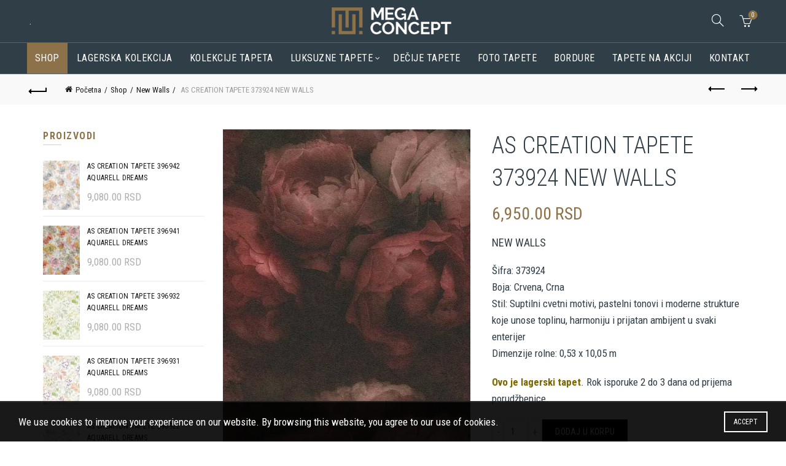

--- FILE ---
content_type: text/html; charset=UTF-8
request_url: https://prodajatapeta.rs/shop/livingwalls-wallpaper-373924/
body_size: 23080
content:
<!DOCTYPE html>
<html lang="sr-RS">
<head>
	<meta charset="UTF-8">
	<meta name="viewport" content="width=device-width, initial-scale=1.0, maximum-scale=1.0, user-scalable=no">
	<link rel="profile" href="https://gmpg.org/xfn/11">
	<link rel="pingback" href="https://prodajatapeta.rs/xmlrpc.php">

	<meta name='robots' content='index, follow, max-image-preview:large, max-snippet:-1, max-video-preview:-1' />

	<!-- This site is optimized with the Yoast SEO plugin v26.6 - https://yoast.com/wordpress/plugins/seo/ -->
	<title>AS CREATION TAPETE 373924 NEW WALLS - Prodaja tapeta</title>
	<link rel="canonical" href="https://prodajatapeta.rs/shop/livingwalls-wallpaper-373924/" />
	<meta property="og:locale" content="sr_RS" />
	<meta property="og:type" content="article" />
	<meta property="og:title" content="AS CREATION TAPETE 373924 NEW WALLS - Prodaja tapeta" />
	<meta property="og:description" content="NEW WALLS Šifra: 373924 Boja: Crvena, Crna Stil: Suptilni cvetni motivi, pastelni tonovi i moderne strukture koje unose toplinu, harmoniju i prijatan ambijent u svaki enterijer Dimenzije rolne: 0,53 x 10,05 m  Ovo je lagerski tapet. Rok isporuke 2 do 3 dana od prijema porudžbenice." />
	<meta property="og:url" content="https://prodajatapeta.rs/shop/livingwalls-wallpaper-373924/" />
	<meta property="og:site_name" content="Prodaja tapeta" />
	<meta property="article:modified_time" content="2025-10-09T12:22:50+00:00" />
	<meta property="og:image" content="https://prodajatapeta.rs/wp-content/uploads/2023/11/prodaja-tapeta-new-walls-94.jpg" />
	<meta property="og:image:width" content="667" />
	<meta property="og:image:height" content="1000" />
	<meta property="og:image:type" content="image/jpeg" />
	<meta name="twitter:card" content="summary_large_image" />
	<meta name="twitter:label1" content="Procenjeno vreme čitanja" />
	<meta name="twitter:data1" content="1 minut" />
	<script type="application/ld+json" class="yoast-schema-graph">{"@context":"https://schema.org","@graph":[{"@type":"WebPage","@id":"https://prodajatapeta.rs/shop/livingwalls-wallpaper-373924/","url":"https://prodajatapeta.rs/shop/livingwalls-wallpaper-373924/","name":"AS CREATION TAPETE 373924 NEW WALLS - Prodaja tapeta","isPartOf":{"@id":"https://prodajatapeta.rs/#website"},"primaryImageOfPage":{"@id":"https://prodajatapeta.rs/shop/livingwalls-wallpaper-373924/#primaryimage"},"image":{"@id":"https://prodajatapeta.rs/shop/livingwalls-wallpaper-373924/#primaryimage"},"thumbnailUrl":"https://prodajatapeta.rs/wp-content/uploads/2023/11/prodaja-tapeta-new-walls-94.jpg","datePublished":"2023-11-09T12:26:42+00:00","dateModified":"2025-10-09T12:22:50+00:00","breadcrumb":{"@id":"https://prodajatapeta.rs/shop/livingwalls-wallpaper-373924/#breadcrumb"},"inLanguage":"sr-RS","potentialAction":[{"@type":"ReadAction","target":["https://prodajatapeta.rs/shop/livingwalls-wallpaper-373924/"]}]},{"@type":"ImageObject","inLanguage":"sr-RS","@id":"https://prodajatapeta.rs/shop/livingwalls-wallpaper-373924/#primaryimage","url":"https://prodajatapeta.rs/wp-content/uploads/2023/11/prodaja-tapeta-new-walls-94.jpg","contentUrl":"https://prodajatapeta.rs/wp-content/uploads/2023/11/prodaja-tapeta-new-walls-94.jpg","width":667,"height":1000,"caption":"prodaja-tapeta-new-walls"},{"@type":"BreadcrumbList","@id":"https://prodajatapeta.rs/shop/livingwalls-wallpaper-373924/#breadcrumb","itemListElement":[{"@type":"ListItem","position":1,"name":"Početna","item":"https://prodajatapeta.rs/"},{"@type":"ListItem","position":2,"name":"Shop","item":"https://prodajatapeta.rs/shop/"},{"@type":"ListItem","position":3,"name":"AS CREATION TAPETE 373924 NEW WALLS"}]},{"@type":"WebSite","@id":"https://prodajatapeta.rs/#website","url":"https://prodajatapeta.rs/","name":"Prodaja tapeta","description":"","potentialAction":[{"@type":"SearchAction","target":{"@type":"EntryPoint","urlTemplate":"https://prodajatapeta.rs/?s={search_term_string}"},"query-input":{"@type":"PropertyValueSpecification","valueRequired":true,"valueName":"search_term_string"}}],"inLanguage":"sr-RS"}]}</script>
	<!-- / Yoast SEO plugin. -->


<link rel='dns-prefetch' href='//fonts.googleapis.com' />
<link rel="alternate" type="application/rss+xml" title="Prodaja tapeta &raquo; dovod" href="https://prodajatapeta.rs/feed/" />
<link rel="alternate" title="oEmbed (JSON)" type="application/json+oembed" href="https://prodajatapeta.rs/wp-json/oembed/1.0/embed?url=https%3A%2F%2Fprodajatapeta.rs%2Fshop%2Flivingwalls-wallpaper-373924%2F" />
<link rel="alternate" title="oEmbed (XML)" type="text/xml+oembed" href="https://prodajatapeta.rs/wp-json/oembed/1.0/embed?url=https%3A%2F%2Fprodajatapeta.rs%2Fshop%2Flivingwalls-wallpaper-373924%2F&#038;format=xml" />
<style id='wp-img-auto-sizes-contain-inline-css' type='text/css'>
img:is([sizes=auto i],[sizes^="auto," i]){contain-intrinsic-size:3000px 1500px}
/*# sourceURL=wp-img-auto-sizes-contain-inline-css */
</style>
<style id='wp-emoji-styles-inline-css' type='text/css'>

	img.wp-smiley, img.emoji {
		display: inline !important;
		border: none !important;
		box-shadow: none !important;
		height: 1em !important;
		width: 1em !important;
		margin: 0 0.07em !important;
		vertical-align: -0.1em !important;
		background: none !important;
		padding: 0 !important;
	}
/*# sourceURL=wp-emoji-styles-inline-css */
</style>
<style id='wp-block-library-inline-css' type='text/css'>
:root{--wp-block-synced-color:#7a00df;--wp-block-synced-color--rgb:122,0,223;--wp-bound-block-color:var(--wp-block-synced-color);--wp-editor-canvas-background:#ddd;--wp-admin-theme-color:#007cba;--wp-admin-theme-color--rgb:0,124,186;--wp-admin-theme-color-darker-10:#006ba1;--wp-admin-theme-color-darker-10--rgb:0,107,160.5;--wp-admin-theme-color-darker-20:#005a87;--wp-admin-theme-color-darker-20--rgb:0,90,135;--wp-admin-border-width-focus:2px}@media (min-resolution:192dpi){:root{--wp-admin-border-width-focus:1.5px}}.wp-element-button{cursor:pointer}:root .has-very-light-gray-background-color{background-color:#eee}:root .has-very-dark-gray-background-color{background-color:#313131}:root .has-very-light-gray-color{color:#eee}:root .has-very-dark-gray-color{color:#313131}:root .has-vivid-green-cyan-to-vivid-cyan-blue-gradient-background{background:linear-gradient(135deg,#00d084,#0693e3)}:root .has-purple-crush-gradient-background{background:linear-gradient(135deg,#34e2e4,#4721fb 50%,#ab1dfe)}:root .has-hazy-dawn-gradient-background{background:linear-gradient(135deg,#faaca8,#dad0ec)}:root .has-subdued-olive-gradient-background{background:linear-gradient(135deg,#fafae1,#67a671)}:root .has-atomic-cream-gradient-background{background:linear-gradient(135deg,#fdd79a,#004a59)}:root .has-nightshade-gradient-background{background:linear-gradient(135deg,#330968,#31cdcf)}:root .has-midnight-gradient-background{background:linear-gradient(135deg,#020381,#2874fc)}:root{--wp--preset--font-size--normal:16px;--wp--preset--font-size--huge:42px}.has-regular-font-size{font-size:1em}.has-larger-font-size{font-size:2.625em}.has-normal-font-size{font-size:var(--wp--preset--font-size--normal)}.has-huge-font-size{font-size:var(--wp--preset--font-size--huge)}.has-text-align-center{text-align:center}.has-text-align-left{text-align:left}.has-text-align-right{text-align:right}.has-fit-text{white-space:nowrap!important}#end-resizable-editor-section{display:none}.aligncenter{clear:both}.items-justified-left{justify-content:flex-start}.items-justified-center{justify-content:center}.items-justified-right{justify-content:flex-end}.items-justified-space-between{justify-content:space-between}.screen-reader-text{border:0;clip-path:inset(50%);height:1px;margin:-1px;overflow:hidden;padding:0;position:absolute;width:1px;word-wrap:normal!important}.screen-reader-text:focus{background-color:#ddd;clip-path:none;color:#444;display:block;font-size:1em;height:auto;left:5px;line-height:normal;padding:15px 23px 14px;text-decoration:none;top:5px;width:auto;z-index:100000}html :where(.has-border-color){border-style:solid}html :where([style*=border-top-color]){border-top-style:solid}html :where([style*=border-right-color]){border-right-style:solid}html :where([style*=border-bottom-color]){border-bottom-style:solid}html :where([style*=border-left-color]){border-left-style:solid}html :where([style*=border-width]){border-style:solid}html :where([style*=border-top-width]){border-top-style:solid}html :where([style*=border-right-width]){border-right-style:solid}html :where([style*=border-bottom-width]){border-bottom-style:solid}html :where([style*=border-left-width]){border-left-style:solid}html :where(img[class*=wp-image-]){height:auto;max-width:100%}:where(figure){margin:0 0 1em}html :where(.is-position-sticky){--wp-admin--admin-bar--position-offset:var(--wp-admin--admin-bar--height,0px)}@media screen and (max-width:600px){html :where(.is-position-sticky){--wp-admin--admin-bar--position-offset:0px}}

/*# sourceURL=wp-block-library-inline-css */
</style><link rel='stylesheet' id='wc-blocks-style-css' href='https://prodajatapeta.rs/wp-content/plugins/woocommerce/assets/client/blocks/wc-blocks.css?ver=wc-10.4.3' type='text/css' media='all' />
<style id='global-styles-inline-css' type='text/css'>
:root{--wp--preset--aspect-ratio--square: 1;--wp--preset--aspect-ratio--4-3: 4/3;--wp--preset--aspect-ratio--3-4: 3/4;--wp--preset--aspect-ratio--3-2: 3/2;--wp--preset--aspect-ratio--2-3: 2/3;--wp--preset--aspect-ratio--16-9: 16/9;--wp--preset--aspect-ratio--9-16: 9/16;--wp--preset--color--black: #000000;--wp--preset--color--cyan-bluish-gray: #abb8c3;--wp--preset--color--white: #ffffff;--wp--preset--color--pale-pink: #f78da7;--wp--preset--color--vivid-red: #cf2e2e;--wp--preset--color--luminous-vivid-orange: #ff6900;--wp--preset--color--luminous-vivid-amber: #fcb900;--wp--preset--color--light-green-cyan: #7bdcb5;--wp--preset--color--vivid-green-cyan: #00d084;--wp--preset--color--pale-cyan-blue: #8ed1fc;--wp--preset--color--vivid-cyan-blue: #0693e3;--wp--preset--color--vivid-purple: #9b51e0;--wp--preset--gradient--vivid-cyan-blue-to-vivid-purple: linear-gradient(135deg,rgb(6,147,227) 0%,rgb(155,81,224) 100%);--wp--preset--gradient--light-green-cyan-to-vivid-green-cyan: linear-gradient(135deg,rgb(122,220,180) 0%,rgb(0,208,130) 100%);--wp--preset--gradient--luminous-vivid-amber-to-luminous-vivid-orange: linear-gradient(135deg,rgb(252,185,0) 0%,rgb(255,105,0) 100%);--wp--preset--gradient--luminous-vivid-orange-to-vivid-red: linear-gradient(135deg,rgb(255,105,0) 0%,rgb(207,46,46) 100%);--wp--preset--gradient--very-light-gray-to-cyan-bluish-gray: linear-gradient(135deg,rgb(238,238,238) 0%,rgb(169,184,195) 100%);--wp--preset--gradient--cool-to-warm-spectrum: linear-gradient(135deg,rgb(74,234,220) 0%,rgb(151,120,209) 20%,rgb(207,42,186) 40%,rgb(238,44,130) 60%,rgb(251,105,98) 80%,rgb(254,248,76) 100%);--wp--preset--gradient--blush-light-purple: linear-gradient(135deg,rgb(255,206,236) 0%,rgb(152,150,240) 100%);--wp--preset--gradient--blush-bordeaux: linear-gradient(135deg,rgb(254,205,165) 0%,rgb(254,45,45) 50%,rgb(107,0,62) 100%);--wp--preset--gradient--luminous-dusk: linear-gradient(135deg,rgb(255,203,112) 0%,rgb(199,81,192) 50%,rgb(65,88,208) 100%);--wp--preset--gradient--pale-ocean: linear-gradient(135deg,rgb(255,245,203) 0%,rgb(182,227,212) 50%,rgb(51,167,181) 100%);--wp--preset--gradient--electric-grass: linear-gradient(135deg,rgb(202,248,128) 0%,rgb(113,206,126) 100%);--wp--preset--gradient--midnight: linear-gradient(135deg,rgb(2,3,129) 0%,rgb(40,116,252) 100%);--wp--preset--font-size--small: 13px;--wp--preset--font-size--medium: 20px;--wp--preset--font-size--large: 36px;--wp--preset--font-size--x-large: 42px;--wp--preset--spacing--20: 0.44rem;--wp--preset--spacing--30: 0.67rem;--wp--preset--spacing--40: 1rem;--wp--preset--spacing--50: 1.5rem;--wp--preset--spacing--60: 2.25rem;--wp--preset--spacing--70: 3.38rem;--wp--preset--spacing--80: 5.06rem;--wp--preset--shadow--natural: 6px 6px 9px rgba(0, 0, 0, 0.2);--wp--preset--shadow--deep: 12px 12px 50px rgba(0, 0, 0, 0.4);--wp--preset--shadow--sharp: 6px 6px 0px rgba(0, 0, 0, 0.2);--wp--preset--shadow--outlined: 6px 6px 0px -3px rgb(255, 255, 255), 6px 6px rgb(0, 0, 0);--wp--preset--shadow--crisp: 6px 6px 0px rgb(0, 0, 0);}:where(.is-layout-flex){gap: 0.5em;}:where(.is-layout-grid){gap: 0.5em;}body .is-layout-flex{display: flex;}.is-layout-flex{flex-wrap: wrap;align-items: center;}.is-layout-flex > :is(*, div){margin: 0;}body .is-layout-grid{display: grid;}.is-layout-grid > :is(*, div){margin: 0;}:where(.wp-block-columns.is-layout-flex){gap: 2em;}:where(.wp-block-columns.is-layout-grid){gap: 2em;}:where(.wp-block-post-template.is-layout-flex){gap: 1.25em;}:where(.wp-block-post-template.is-layout-grid){gap: 1.25em;}.has-black-color{color: var(--wp--preset--color--black) !important;}.has-cyan-bluish-gray-color{color: var(--wp--preset--color--cyan-bluish-gray) !important;}.has-white-color{color: var(--wp--preset--color--white) !important;}.has-pale-pink-color{color: var(--wp--preset--color--pale-pink) !important;}.has-vivid-red-color{color: var(--wp--preset--color--vivid-red) !important;}.has-luminous-vivid-orange-color{color: var(--wp--preset--color--luminous-vivid-orange) !important;}.has-luminous-vivid-amber-color{color: var(--wp--preset--color--luminous-vivid-amber) !important;}.has-light-green-cyan-color{color: var(--wp--preset--color--light-green-cyan) !important;}.has-vivid-green-cyan-color{color: var(--wp--preset--color--vivid-green-cyan) !important;}.has-pale-cyan-blue-color{color: var(--wp--preset--color--pale-cyan-blue) !important;}.has-vivid-cyan-blue-color{color: var(--wp--preset--color--vivid-cyan-blue) !important;}.has-vivid-purple-color{color: var(--wp--preset--color--vivid-purple) !important;}.has-black-background-color{background-color: var(--wp--preset--color--black) !important;}.has-cyan-bluish-gray-background-color{background-color: var(--wp--preset--color--cyan-bluish-gray) !important;}.has-white-background-color{background-color: var(--wp--preset--color--white) !important;}.has-pale-pink-background-color{background-color: var(--wp--preset--color--pale-pink) !important;}.has-vivid-red-background-color{background-color: var(--wp--preset--color--vivid-red) !important;}.has-luminous-vivid-orange-background-color{background-color: var(--wp--preset--color--luminous-vivid-orange) !important;}.has-luminous-vivid-amber-background-color{background-color: var(--wp--preset--color--luminous-vivid-amber) !important;}.has-light-green-cyan-background-color{background-color: var(--wp--preset--color--light-green-cyan) !important;}.has-vivid-green-cyan-background-color{background-color: var(--wp--preset--color--vivid-green-cyan) !important;}.has-pale-cyan-blue-background-color{background-color: var(--wp--preset--color--pale-cyan-blue) !important;}.has-vivid-cyan-blue-background-color{background-color: var(--wp--preset--color--vivid-cyan-blue) !important;}.has-vivid-purple-background-color{background-color: var(--wp--preset--color--vivid-purple) !important;}.has-black-border-color{border-color: var(--wp--preset--color--black) !important;}.has-cyan-bluish-gray-border-color{border-color: var(--wp--preset--color--cyan-bluish-gray) !important;}.has-white-border-color{border-color: var(--wp--preset--color--white) !important;}.has-pale-pink-border-color{border-color: var(--wp--preset--color--pale-pink) !important;}.has-vivid-red-border-color{border-color: var(--wp--preset--color--vivid-red) !important;}.has-luminous-vivid-orange-border-color{border-color: var(--wp--preset--color--luminous-vivid-orange) !important;}.has-luminous-vivid-amber-border-color{border-color: var(--wp--preset--color--luminous-vivid-amber) !important;}.has-light-green-cyan-border-color{border-color: var(--wp--preset--color--light-green-cyan) !important;}.has-vivid-green-cyan-border-color{border-color: var(--wp--preset--color--vivid-green-cyan) !important;}.has-pale-cyan-blue-border-color{border-color: var(--wp--preset--color--pale-cyan-blue) !important;}.has-vivid-cyan-blue-border-color{border-color: var(--wp--preset--color--vivid-cyan-blue) !important;}.has-vivid-purple-border-color{border-color: var(--wp--preset--color--vivid-purple) !important;}.has-vivid-cyan-blue-to-vivid-purple-gradient-background{background: var(--wp--preset--gradient--vivid-cyan-blue-to-vivid-purple) !important;}.has-light-green-cyan-to-vivid-green-cyan-gradient-background{background: var(--wp--preset--gradient--light-green-cyan-to-vivid-green-cyan) !important;}.has-luminous-vivid-amber-to-luminous-vivid-orange-gradient-background{background: var(--wp--preset--gradient--luminous-vivid-amber-to-luminous-vivid-orange) !important;}.has-luminous-vivid-orange-to-vivid-red-gradient-background{background: var(--wp--preset--gradient--luminous-vivid-orange-to-vivid-red) !important;}.has-very-light-gray-to-cyan-bluish-gray-gradient-background{background: var(--wp--preset--gradient--very-light-gray-to-cyan-bluish-gray) !important;}.has-cool-to-warm-spectrum-gradient-background{background: var(--wp--preset--gradient--cool-to-warm-spectrum) !important;}.has-blush-light-purple-gradient-background{background: var(--wp--preset--gradient--blush-light-purple) !important;}.has-blush-bordeaux-gradient-background{background: var(--wp--preset--gradient--blush-bordeaux) !important;}.has-luminous-dusk-gradient-background{background: var(--wp--preset--gradient--luminous-dusk) !important;}.has-pale-ocean-gradient-background{background: var(--wp--preset--gradient--pale-ocean) !important;}.has-electric-grass-gradient-background{background: var(--wp--preset--gradient--electric-grass) !important;}.has-midnight-gradient-background{background: var(--wp--preset--gradient--midnight) !important;}.has-small-font-size{font-size: var(--wp--preset--font-size--small) !important;}.has-medium-font-size{font-size: var(--wp--preset--font-size--medium) !important;}.has-large-font-size{font-size: var(--wp--preset--font-size--large) !important;}.has-x-large-font-size{font-size: var(--wp--preset--font-size--x-large) !important;}
/*# sourceURL=global-styles-inline-css */
</style>

<style id='classic-theme-styles-inline-css' type='text/css'>
/*! This file is auto-generated */
.wp-block-button__link{color:#fff;background-color:#32373c;border-radius:9999px;box-shadow:none;text-decoration:none;padding:calc(.667em + 2px) calc(1.333em + 2px);font-size:1.125em}.wp-block-file__button{background:#32373c;color:#fff;text-decoration:none}
/*# sourceURL=/wp-includes/css/classic-themes.min.css */
</style>
<link rel='stylesheet' id='npintesacss-css' href='https://prodajatapeta.rs/wp-content/plugins/woocommerce-np-intesa-payment/css/style.css?ver=1.6.199' type='text/css' media='all' />
<link rel='stylesheet' id='woof-css' href='https://prodajatapeta.rs/wp-content/plugins/woocommerce-products-filter/css/front.css?ver=1.3.7.4' type='text/css' media='all' />
<style id='woof-inline-css' type='text/css'>

.woof_products_top_panel li span, .woof_products_top_panel2 li span{background: url(https://prodajatapeta.rs/wp-content/plugins/woocommerce-products-filter/img/delete.png);background-size: 14px 14px;background-repeat: no-repeat;background-position: right;}
.woof_edit_view{
                    display: none;
                }

/*# sourceURL=woof-inline-css */
</style>
<link rel='stylesheet' id='icheck-jquery-color-flat-css' href='https://prodajatapeta.rs/wp-content/plugins/woocommerce-products-filter/js/icheck/skins/flat/_all.css?ver=1.3.7.4' type='text/css' media='all' />
<link rel='stylesheet' id='icheck-jquery-color-square-css' href='https://prodajatapeta.rs/wp-content/plugins/woocommerce-products-filter/js/icheck/skins/square/_all.css?ver=1.3.7.4' type='text/css' media='all' />
<link rel='stylesheet' id='icheck-jquery-color-minimal-css' href='https://prodajatapeta.rs/wp-content/plugins/woocommerce-products-filter/js/icheck/skins/minimal/_all.css?ver=1.3.7.4' type='text/css' media='all' />
<link rel='stylesheet' id='woof_by_author_html_items-css' href='https://prodajatapeta.rs/wp-content/plugins/woocommerce-products-filter/ext/by_author/css/by_author.css?ver=1.3.7.4' type='text/css' media='all' />
<link rel='stylesheet' id='woof_by_instock_html_items-css' href='https://prodajatapeta.rs/wp-content/plugins/woocommerce-products-filter/ext/by_instock/css/by_instock.css?ver=1.3.7.4' type='text/css' media='all' />
<link rel='stylesheet' id='woof_by_onsales_html_items-css' href='https://prodajatapeta.rs/wp-content/plugins/woocommerce-products-filter/ext/by_onsales/css/by_onsales.css?ver=1.3.7.4' type='text/css' media='all' />
<link rel='stylesheet' id='woof_by_text_html_items-css' href='https://prodajatapeta.rs/wp-content/plugins/woocommerce-products-filter/ext/by_text/assets/css/front.css?ver=1.3.7.4' type='text/css' media='all' />
<link rel='stylesheet' id='woof_label_html_items-css' href='https://prodajatapeta.rs/wp-content/plugins/woocommerce-products-filter/ext/label/css/html_types/label.css?ver=1.3.7.4' type='text/css' media='all' />
<link rel='stylesheet' id='woof_select_radio_check_html_items-css' href='https://prodajatapeta.rs/wp-content/plugins/woocommerce-products-filter/ext/select_radio_check/css/html_types/select_radio_check.css?ver=1.3.7.4' type='text/css' media='all' />
<link rel='stylesheet' id='woof_sd_html_items_checkbox-css' href='https://prodajatapeta.rs/wp-content/plugins/woocommerce-products-filter/ext/smart_designer/css/elements/checkbox.css?ver=1.3.7.4' type='text/css' media='all' />
<link rel='stylesheet' id='woof_sd_html_items_radio-css' href='https://prodajatapeta.rs/wp-content/plugins/woocommerce-products-filter/ext/smart_designer/css/elements/radio.css?ver=1.3.7.4' type='text/css' media='all' />
<link rel='stylesheet' id='woof_sd_html_items_switcher-css' href='https://prodajatapeta.rs/wp-content/plugins/woocommerce-products-filter/ext/smart_designer/css/elements/switcher.css?ver=1.3.7.4' type='text/css' media='all' />
<link rel='stylesheet' id='woof_sd_html_items_color-css' href='https://prodajatapeta.rs/wp-content/plugins/woocommerce-products-filter/ext/smart_designer/css/elements/color.css?ver=1.3.7.4' type='text/css' media='all' />
<link rel='stylesheet' id='woof_sd_html_items_tooltip-css' href='https://prodajatapeta.rs/wp-content/plugins/woocommerce-products-filter/ext/smart_designer/css/tooltip.css?ver=1.3.7.4' type='text/css' media='all' />
<link rel='stylesheet' id='woof_sd_html_items_front-css' href='https://prodajatapeta.rs/wp-content/plugins/woocommerce-products-filter/ext/smart_designer/css/front.css?ver=1.3.7.4' type='text/css' media='all' />
<link rel='stylesheet' id='woof-switcher23-css' href='https://prodajatapeta.rs/wp-content/plugins/woocommerce-products-filter/css/switcher.css?ver=1.3.7.4' type='text/css' media='all' />
<style id='woocommerce-inline-inline-css' type='text/css'>
.woocommerce form .form-row .required { visibility: visible; }
/*# sourceURL=woocommerce-inline-inline-css */
</style>
<link rel='stylesheet' id='sib-front-css-css' href='https://prodajatapeta.rs/wp-content/plugins/mailin/css/mailin-front.css?ver=6.9' type='text/css' media='all' />
<link rel='stylesheet' id='bootstrap-css' href='https://prodajatapeta.rs/wp-content/themes/basel/css/bootstrap.min.css?ver=5.7.2' type='text/css' media='all' />
<link rel='stylesheet' id='basel-style-css' href='https://prodajatapeta.rs/wp-content/themes/basel/css/parts/base.min.css?ver=5.7.2' type='text/css' media='all' />
<link rel='stylesheet' id='js_composer_front-css' href='https://prodajatapeta.rs/wp-content/plugins/js_composer/assets/css/js_composer.min.css?ver=8.6.1' type='text/css' media='all' />
<link rel='stylesheet' id='vc_font_awesome_5_shims-css' href='https://prodajatapeta.rs/wp-content/plugins/js_composer/assets/lib/vendor/dist/@fortawesome/fontawesome-free/css/v4-shims.min.css?ver=8.6.1' type='text/css' media='all' />
<link rel='stylesheet' id='basel-wp-gutenberg-css' href='https://prodajatapeta.rs/wp-content/themes/basel/css/parts/wp-gutenberg.min.css?ver=5.7.2' type='text/css' media='all' />
<link rel='stylesheet' id='basel-int-revolution-slider-css' href='https://prodajatapeta.rs/wp-content/themes/basel/css/parts/int-revolution-slider.min.css?ver=5.7.2' type='text/css' media='all' />
<link rel='stylesheet' id='basel-int-wpcf7-css' href='https://prodajatapeta.rs/wp-content/themes/basel/css/parts/int-wpcf7.min.css?ver=5.7.2' type='text/css' media='all' />
<link rel='stylesheet' id='basel-int-wpbakery-base-css' href='https://prodajatapeta.rs/wp-content/themes/basel/css/parts/int-wpbakery-base.min.css?ver=5.7.2' type='text/css' media='all' />
<link rel='stylesheet' id='basel-woo-base-css' href='https://prodajatapeta.rs/wp-content/themes/basel/css/parts/woo-base.min.css?ver=5.7.2' type='text/css' media='all' />
<link rel='stylesheet' id='basel-woo-page-single-product-css' href='https://prodajatapeta.rs/wp-content/themes/basel/css/parts/woo-page-single-product.min.css?ver=5.7.2' type='text/css' media='all' />
<link rel='stylesheet' id='basel-header-general-css' href='https://prodajatapeta.rs/wp-content/themes/basel/css/parts/header-general.min.css?ver=5.7.2' type='text/css' media='all' />
<link rel='stylesheet' id='basel-lib-owl-carousel-css' href='https://prodajatapeta.rs/wp-content/themes/basel/css/parts/lib-owl-carousel.min.css?ver=5.7.2' type='text/css' media='all' />
<link rel='stylesheet' id='basel-woo-opt-add-to-cart-popup-css' href='https://prodajatapeta.rs/wp-content/themes/basel/css/parts/woo-opt-add-to-cart-popup.min.css?ver=5.7.2' type='text/css' media='all' />
<link rel='stylesheet' id='basel-lib-magnific-popup-css' href='https://prodajatapeta.rs/wp-content/themes/basel/css/parts/lib-magnific-popup.min.css?ver=5.7.2' type='text/css' media='all' />
<link rel='stylesheet' id='basel-opt-off-canvas-sidebar-css' href='https://prodajatapeta.rs/wp-content/themes/basel/css/parts/opt-off-canvas-sidebar.min.css?ver=5.7.2' type='text/css' media='all' />
<link rel='stylesheet' id='basel-woo-product-loop-general-css' href='https://prodajatapeta.rs/wp-content/themes/basel/css/parts/woo-product-loop-general.min.css?ver=5.7.2' type='text/css' media='all' />
<link rel='stylesheet' id='basel-woo-product-loop-alt-css' href='https://prodajatapeta.rs/wp-content/themes/basel/css/parts/woo-product-loop-alt.min.css?ver=5.7.2' type='text/css' media='all' />
<link rel='stylesheet' id='basel-footer-general-css' href='https://prodajatapeta.rs/wp-content/themes/basel/css/parts/footer-general.min.css?ver=5.7.2' type='text/css' media='all' />
<link rel='stylesheet' id='basel-lib-photoswipe-css' href='https://prodajatapeta.rs/wp-content/themes/basel/css/parts/lib-photoswipe.min.css?ver=5.7.2' type='text/css' media='all' />
<link rel='stylesheet' id='basel-opt-scrolltotop-css' href='https://prodajatapeta.rs/wp-content/themes/basel/css/parts/opt-scrolltotop.min.css?ver=5.7.2' type='text/css' media='all' />
<link rel='stylesheet' id='xts-google-fonts-css' href='//fonts.googleapis.com/css?family=Roboto+Condensed%3A300%2C300italic%2C400%2C400italic%2C700%2C700italic&#038;ver=5.7.2' type='text/css' media='all' />
<link rel='stylesheet' id='basel-dynamic-style-css' href='https://prodajatapeta.rs/wp-content/uploads/2026/01/basel-dynamic-1768377564.css?ver=5.7.2' type='text/css' media='all' />
<script type="text/template" id="tmpl-variation-template">
	<div class="woocommerce-variation-description">{{{ data.variation.variation_description }}}</div>
	<div class="woocommerce-variation-price">{{{ data.variation.price_html }}}</div>
	<div class="woocommerce-variation-availability">{{{ data.variation.availability_html }}}</div>
</script>
<script type="text/template" id="tmpl-unavailable-variation-template">
	<p role="alert">Žao nam je, ovaj proizvod nije dostupan. Odaberite drugu kombinaciju.</p>
</script>
<script type="text/javascript" id="woof-husky-js-extra">
/* <![CDATA[ */
var woof_husky_txt = {"ajax_url":"https://prodajatapeta.rs/wp-admin/admin-ajax.php","plugin_uri":"https://prodajatapeta.rs/wp-content/plugins/woocommerce-products-filter/ext/by_text/","loader":"https://prodajatapeta.rs/wp-content/plugins/woocommerce-products-filter/ext/by_text/assets/img/ajax-loader.gif","not_found":"Nothing found!","prev":"Prev","next":"Next","site_link":"https://prodajatapeta.rs","default_data":{"placeholder":"Pretraga","behavior":"title_or_content_or_excerpt","search_by_full_word":"0","autocomplete":1,"how_to_open_links":"0","taxonomy_compatibility":"1","sku_compatibility":"1","custom_fields":"","search_desc_variant":"1","view_text_length":"10","min_symbols":"3","max_posts":"10","image":"","notes_for_customer":"","template":"","max_open_height":"300","page":0}};
//# sourceURL=woof-husky-js-extra
/* ]]> */
</script>
<script type="text/javascript" src="https://prodajatapeta.rs/wp-content/plugins/woocommerce-products-filter/ext/by_text/assets/js/husky.js?ver=1.3.7.4" id="woof-husky-js"></script>
<script type="text/javascript" src="https://prodajatapeta.rs/wp-includes/js/jquery/jquery.min.js?ver=3.7.1" id="jquery-core-js"></script>
<script type="text/javascript" src="https://prodajatapeta.rs/wp-includes/js/jquery/jquery-migrate.min.js?ver=3.4.1" id="jquery-migrate-js"></script>
<script type="text/javascript" id="hlst_np_intesa-js-extra">
/* <![CDATA[ */
var NestPay = {"enqueue_script":"//cdn.payments.holest.com/ui-compatibile-js/ui.js?uiscript=nestpay&platform=wc","ajax_url":"https://prodajatapeta.rs/wp-admin/admin-ajax.php","logoHTML":"","ccHTML":"","logo":"","checkoutURL":"https://prodajatapeta.rs/checkout/","plugin_version":"1.6.199","woo_currency":"RSD","woo_currency_n":"RSD","disable_autoupdate":"","locale":"sr_RS","labels":{"method_title":"Pla\u0107anje karticama","method_description":"Pre pla\u0107anja proverite stanje na lageru pozivom na telefon 063 305 926 od 08:00 h - 16:00h","method_title_raw":"Pla\u0107anje karticama","method_description_raw":"Pre pla\u0107anja proverite stanje na lageru pozivom na telefon 063 305 926 od 08:00 h - 16:00h"},"hidden":"no"};
//# sourceURL=hlst_np_intesa-js-extra
/* ]]> */
</script>
<script type="text/javascript" src="https://prodajatapeta.rs/wp-content/plugins/woocommerce-np-intesa-payment/js/script.js?ver=1.6.199" id="hlst_np_intesa-js"></script>
<script type="text/javascript" src="https://prodajatapeta.rs/wp-content/plugins/woocommerce/assets/js/jquery-blockui/jquery.blockUI.min.js?ver=2.7.0-wc.10.4.3" id="wc-jquery-blockui-js" data-wp-strategy="defer"></script>
<script type="text/javascript" id="wc-add-to-cart-js-extra">
/* <![CDATA[ */
var wc_add_to_cart_params = {"ajax_url":"/wp-admin/admin-ajax.php","wc_ajax_url":"/?wc-ajax=%%endpoint%%","i18n_view_cart":"Pregled korpe","cart_url":"https://prodajatapeta.rs/cart/","is_cart":"","cart_redirect_after_add":"no"};
//# sourceURL=wc-add-to-cart-js-extra
/* ]]> */
</script>
<script type="text/javascript" src="https://prodajatapeta.rs/wp-content/plugins/woocommerce/assets/js/frontend/add-to-cart.min.js?ver=10.4.3" id="wc-add-to-cart-js" data-wp-strategy="defer"></script>
<script type="text/javascript" src="https://prodajatapeta.rs/wp-content/plugins/woocommerce/assets/js/zoom/jquery.zoom.min.js?ver=1.7.21-wc.10.4.3" id="wc-zoom-js" defer="defer" data-wp-strategy="defer"></script>
<script type="text/javascript" id="wc-single-product-js-extra">
/* <![CDATA[ */
var wc_single_product_params = {"i18n_required_rating_text":"Ocenite","i18n_rating_options":["1 od 5 zvezdica","2 od 5 zvezdica","3 od 5 zvezdica","4 od 5 zvezdica","5 od 5 zvezdica"],"i18n_product_gallery_trigger_text":"Pogledajte galeriju slika preko celog ekrana","review_rating_required":"yes","flexslider":{"rtl":false,"animation":"slide","smoothHeight":true,"directionNav":false,"controlNav":"thumbnails","slideshow":false,"animationSpeed":500,"animationLoop":false,"allowOneSlide":false},"zoom_enabled":"","zoom_options":[],"photoswipe_enabled":"","photoswipe_options":{"shareEl":false,"closeOnScroll":false,"history":false,"hideAnimationDuration":0,"showAnimationDuration":0},"flexslider_enabled":""};
//# sourceURL=wc-single-product-js-extra
/* ]]> */
</script>
<script type="text/javascript" src="https://prodajatapeta.rs/wp-content/plugins/woocommerce/assets/js/frontend/single-product.min.js?ver=10.4.3" id="wc-single-product-js" defer="defer" data-wp-strategy="defer"></script>
<script type="text/javascript" src="https://prodajatapeta.rs/wp-content/plugins/woocommerce/assets/js/js-cookie/js.cookie.min.js?ver=2.1.4-wc.10.4.3" id="wc-js-cookie-js" data-wp-strategy="defer"></script>
<script type="text/javascript" id="woocommerce-js-extra">
/* <![CDATA[ */
var woocommerce_params = {"ajax_url":"/wp-admin/admin-ajax.php","wc_ajax_url":"/?wc-ajax=%%endpoint%%","i18n_password_show":"Prika\u017ei lozinku","i18n_password_hide":"Sakrij lozinku"};
//# sourceURL=woocommerce-js-extra
/* ]]> */
</script>
<script type="text/javascript" src="https://prodajatapeta.rs/wp-content/plugins/woocommerce/assets/js/frontend/woocommerce.min.js?ver=10.4.3" id="woocommerce-js" defer="defer" data-wp-strategy="defer"></script>
<script type="text/javascript" src="https://prodajatapeta.rs/wp-content/plugins/js_composer/assets/js/vendors/woocommerce-add-to-cart.js?ver=8.6.1" id="vc_woocommerce-add-to-cart-js-js"></script>
<script type="text/javascript" id="sib-front-js-js-extra">
/* <![CDATA[ */
var sibErrMsg = {"invalidMail":"Please fill out valid email address","requiredField":"Please fill out required fields","invalidDateFormat":"Please fill out valid date format","invalidSMSFormat":"Please fill out valid phone number"};
var ajax_sib_front_object = {"ajax_url":"https://prodajatapeta.rs/wp-admin/admin-ajax.php","ajax_nonce":"27754ee454","flag_url":"https://prodajatapeta.rs/wp-content/plugins/mailin/img/flags/"};
//# sourceURL=sib-front-js-js-extra
/* ]]> */
</script>
<script type="text/javascript" src="https://prodajatapeta.rs/wp-content/plugins/mailin/js/mailin-front.js?ver=1766580833" id="sib-front-js-js"></script>
<script type="text/javascript" src="https://prodajatapeta.rs/wp-includes/js/underscore.min.js?ver=1.13.7" id="underscore-js"></script>
<script type="text/javascript" id="wp-util-js-extra">
/* <![CDATA[ */
var _wpUtilSettings = {"ajax":{"url":"/wp-admin/admin-ajax.php"}};
//# sourceURL=wp-util-js-extra
/* ]]> */
</script>
<script type="text/javascript" src="https://prodajatapeta.rs/wp-includes/js/wp-util.min.js?ver=6.9" id="wp-util-js"></script>
<script type="text/javascript" id="wc-add-to-cart-variation-js-extra">
/* <![CDATA[ */
var wc_add_to_cart_variation_params = {"wc_ajax_url":"/?wc-ajax=%%endpoint%%","i18n_no_matching_variations_text":"Izvinite, nijedan proizvod ne odgovara izabranim kriterijumima. Molimo vas izaberite druga\u010diju kombinaciju.","i18n_make_a_selection_text":"Odaberite opcije proizvoda pre dodavanja proizvoda u korpu","i18n_unavailable_text":"\u017dao nam je, ovaj proizvod nije dostupan. Odaberite drugu kombinaciju.","i18n_reset_alert_text":"Va\u0161 izbor je resetovan. Izaberite neke opcije proizvoda pre nego \u0161to dodate ovaj proizvod u korpu."};
//# sourceURL=wc-add-to-cart-variation-js-extra
/* ]]> */
</script>
<script type="text/javascript" src="https://prodajatapeta.rs/wp-content/plugins/woocommerce/assets/js/frontend/add-to-cart-variation.min.js?ver=10.4.3" id="wc-add-to-cart-variation-js" defer="defer" data-wp-strategy="defer"></script>
<script></script><link rel="https://api.w.org/" href="https://prodajatapeta.rs/wp-json/" /><link rel="alternate" title="JSON" type="application/json" href="https://prodajatapeta.rs/wp-json/wp/v2/product/84417" /><link rel="EditURI" type="application/rsd+xml" title="RSD" href="https://prodajatapeta.rs/xmlrpc.php?rsd" />
<meta name="generator" content="WordPress 6.9" />
<meta name="generator" content="WooCommerce 10.4.3" />
<link rel='shortlink' href='https://prodajatapeta.rs/?p=84417' />
<!-- Global site tag (gtag.js) - Google Analytics -->
<script async src="https://www.googletagmanager.com/gtag/js?id=UA-98470289-1"></script>
<script>
  window.dataLayer = window.dataLayer || [];
  function gtag(){dataLayer.push(arguments);}
  gtag('js', new Date());

  gtag('config', 'UA-98470289-1');
</script>
<!-- Facebook Pixel Code -->
<script>
!function(f,b,e,v,n,t,s)
{if(f.fbq)return;n=f.fbq=function(){n.callMethod?
n.callMethod.apply(n,arguments):n.queue.push(arguments)};
if(!f._fbq)f._fbq=n;n.push=n;n.loaded=!0;n.version='2.0';
n.queue=[];t=b.createElement(e);t.async=!0;
t.src=v;s=b.getElementsByTagName(e)[0];
s.parentNode.insertBefore(t,s)}(window, document,'script',
'https://connect.facebook.net/en_US/fbevents.js');
fbq('init', '183851769028847');
fbq('track', 'PageView');
</script>
<noscript><img height="1" width="1" style="display:none"
src="https://www.facebook.com/tr?id=183851769028847&ev=PageView&noscript=1"
/></noscript>
<!-- End Facebook Pixel Code -->
<!-- Facebook Pixel Code -->
<script>
!function(f,b,e,v,n,t,s)
{if(f.fbq)return;n=f.fbq=function(){n.callMethod?
n.callMethod.apply(n,arguments):n.queue.push(arguments)};
if(!f._fbq)f._fbq=n;n.push=n;n.loaded=!0;n.version='2.0';
n.queue=[];t=b.createElement(e);t.async=!0;
t.src=v;s=b.getElementsByTagName(e)[0];
s.parentNode.insertBefore(t,s)}(window, document,'script',
'https://connect.facebook.net/en_US/fbevents.js');
fbq('init', '406878653645790');
fbq('track', 'PageView');
</script>
<noscript><img height="1" width="1" style="display:none"
src="https://www.facebook.com/tr?id=406878653645790&ev=PageView&noscript=1"
/></noscript>
<!-- End Facebook Pixel Code -->

<!-- Global site tag (gtag.js) - Google Ads: 726525994 -->
<script async src="https://www.googletagmanager.com/gtag/js?id=AW-726525994"></script>
<script>
  window.dataLayer = window.dataLayer || [];
  function gtag(){dataLayer.push(arguments);}
  gtag('js', new Date());

  gtag('config', 'AW-726525994');
</script>

<!-- Event snippet for Purchase prodaja tapeta conversion page -->
<script>
  gtag('event', 'conversion', {
      'send_to': 'AW-726525994/QzgvCJvTufECEKrQt9oC',
      'value': 0.0,
      'currency': 'RSD',
      'transaction_id': ''
  });
</script>

<!-- Google tag (gtag.js) -->
<script async src="https://www.googletagmanager.com/gtag/js?id=G-63T0QKDP6Y"></script>
<script>
  window.dataLayer = window.dataLayer || [];
  function gtag(){dataLayer.push(arguments);}
  gtag('js', new Date());

  gtag('config', 'G-63T0QKDP6Y');
</script>

<meta name="yandex-verification" content="2b79e339948f0e9b" /><meta name="theme-color" content="">		
		
		
				        <style> 
            	
			/* Shop popup */
			
			.basel-promo-popup {
			   max-width: 900px;
			}
	
            .site-logo {
                width: 10%;
            }    

            .site-logo img {
                max-width: 195px;
                max-height: 69px;
            }    

                            .widgetarea-head {
                    width: 45%;
                }  

                .right-column {
                    width: 45%;
                }  

                .sticky-header .right-column {
                    width: 30px;
                }  

            
                            .basel-woocommerce-layered-nav .basel-scroll-content {
                    max-height: 280px;
                }
            
			/* header Banner */
			body .header-banner {
				height: 40px;
			}
	
			body.header-banner-display .website-wrapper {
				margin-top:40px;
			}	

            /* Topbar height configs */

			.topbar-menu ul > li {
				line-height: 42px;
			}
			
			.topbar-wrapp,
			.topbar-content:before {
				height: 42px;
			}
			
			.sticky-header-prepared.basel-top-bar-on .header-shop, 
			.sticky-header-prepared.basel-top-bar-on .header-split,
			.enable-sticky-header.basel-header-overlap.basel-top-bar-on .main-header {
				top: 42px;
			}

            /* Header height configs */

            /* Limit logo image height for according to header height */
            .site-logo img {
                max-height: 69px;
            } 

            /* And for sticky header logo also */
            .act-scroll .site-logo img,
            .header-clone .site-logo img {
                max-height: 75px;
            }   

            /* Set sticky headers height for cloned headers based on menu links line height */
            .header-clone .main-nav .menu > li > a {
                height: 75px;
                line-height: 75px;
            } 

            /* Height for switch logos */

            .sticky-header-real:not(.global-header-menu-top) .switch-logo-enable .basel-logo {
                height: 69px;
            }

            .sticky-header-real:not(.global-header-menu-top) .act-scroll .switch-logo-enable .basel-logo {
                height: 75px;
            }

            .sticky-header-real:not(.global-header-menu-top) .act-scroll .switch-logo-enable {
                transform: translateY(-75px);
            }

                            /* Header height for layouts that don't have line height for menu links */
                .wrapp-header {
                    min-height: 69px;
                } 
            
            
            
            
            /* Page headings settings for heading overlap. Calculate on the header height base */

            .basel-header-overlap .title-size-default,
            .basel-header-overlap .title-size-small,
            .basel-header-overlap .title-shop.without-title.title-size-default,
            .basel-header-overlap .title-shop.without-title.title-size-small {
                padding-top: 109px;
            }


            .basel-header-overlap .title-shop.without-title.title-size-large,
            .basel-header-overlap .title-size-large {
                padding-top: 189px;
            }

            @media (max-width: 991px) {

				/* header Banner */
				body .header-banner {
					height: 40px;
				}
	
				body.header-banner-display .website-wrapper {
					margin-top:40px;
				}

	            /* Topbar height configs */
				.topbar-menu ul > li {
					line-height: 38px;
				}
				
				.topbar-wrapp,
				.topbar-content:before {
					height: 38px;
				}
				
				.sticky-header-prepared.basel-top-bar-on .header-shop, 
				.sticky-header-prepared.basel-top-bar-on .header-split,
				.enable-sticky-header.basel-header-overlap.basel-top-bar-on .main-header {
					top: 38px;
				}

                /* Set header height for mobile devices */
                .main-header .wrapp-header {
                    min-height: 60px;
                } 

                /* Limit logo image height for mobile according to mobile header height */
                .site-logo img {
                    max-height: 60px;
                }   

                /* Limit logo on sticky header. Both header real and header cloned */
                .act-scroll .site-logo img,
                .header-clone .site-logo img {
                    max-height: 60px;
                }

                /* Height for switch logos */

                .main-header .switch-logo-enable .basel-logo {
                    height: 60px;
                }

                .sticky-header-real:not(.global-header-menu-top) .act-scroll .switch-logo-enable .basel-logo {
                    height: 60px;
                }

                .sticky-header-real:not(.global-header-menu-top) .act-scroll .switch-logo-enable {
                    transform: translateY(-60px);
                }

                /* Page headings settings for heading overlap. Calculate on the MOBILE header height base */
                .basel-header-overlap .title-size-default,
                .basel-header-overlap .title-size-small,
                .basel-header-overlap .title-shop.without-title.title-size-default,
                .basel-header-overlap .title-shop.without-title.title-size-small {
                    padding-top: 80px;
                }

                .basel-header-overlap .title-shop.without-title.title-size-large,
                .basel-header-overlap .title-size-large {
                    padding-top: 120px;
                }
 
            }

                 
                    </style>
        
                    <script type="text/javascript">
                                    <!-- BEGIN SAFESIGNED SEAL BLOCK -->
<div class="safesigned_container_classic">
    <div id="safesigned_seal_244"> </div>
    <script type="text/javascript">
        // <![CDATA[
        var _SAFESIGNED = document.createElement('script');
        _SAFESIGNED.src = "https://verify.safesigned.com/seal/244/7065";
        _SAFESIGNED.text = "var SEAL_CONTAINER_244 = new SEAL(244, 7065, 5); SEAL_CONTAINER_244.loadSeal();";
        document.getElementsByTagName('head')[0].appendChild(_SAFESIGNED);
        // ]]>
    </script>
    <noscript>
        <a href="https://verify.safesigned.com/nojs/">
            <img src="https://verify.safesigned.com/media/images/cert_type/244/levels/322/1_classic_js_disabled_4MHDKTk.png"  alt="Safesigned Seal" style="border: 0" />
        </a>
    </noscript>
</div>
<!-- END SAFESIGNED SEAL BLOCK -->	
                                            </script>
        
			<noscript><style>.woocommerce-product-gallery{ opacity: 1 !important; }</style></noscript>
	<meta name="generator" content="Powered by WPBakery Page Builder - drag and drop page builder for WordPress."/>
<meta name="generator" content="Powered by Slider Revolution 6.7.37 - responsive, Mobile-Friendly Slider Plugin for WordPress with comfortable drag and drop interface." />
<link rel="icon" href="https://prodajatapeta.rs/wp-content/uploads/2024/06/cropped-mega-logo-teget-32x32.png" sizes="32x32" />
<link rel="icon" href="https://prodajatapeta.rs/wp-content/uploads/2024/06/cropped-mega-logo-teget-192x192.png" sizes="192x192" />
<link rel="apple-touch-icon" href="https://prodajatapeta.rs/wp-content/uploads/2024/06/cropped-mega-logo-teget-180x180.png" />
<meta name="msapplication-TileImage" content="https://prodajatapeta.rs/wp-content/uploads/2024/06/cropped-mega-logo-teget-270x270.png" />
<script>function setREVStartSize(e){
			//window.requestAnimationFrame(function() {
				window.RSIW = window.RSIW===undefined ? window.innerWidth : window.RSIW;
				window.RSIH = window.RSIH===undefined ? window.innerHeight : window.RSIH;
				try {
					var pw = document.getElementById(e.c).parentNode.offsetWidth,
						newh;
					pw = pw===0 || isNaN(pw) || (e.l=="fullwidth" || e.layout=="fullwidth") ? window.RSIW : pw;
					e.tabw = e.tabw===undefined ? 0 : parseInt(e.tabw);
					e.thumbw = e.thumbw===undefined ? 0 : parseInt(e.thumbw);
					e.tabh = e.tabh===undefined ? 0 : parseInt(e.tabh);
					e.thumbh = e.thumbh===undefined ? 0 : parseInt(e.thumbh);
					e.tabhide = e.tabhide===undefined ? 0 : parseInt(e.tabhide);
					e.thumbhide = e.thumbhide===undefined ? 0 : parseInt(e.thumbhide);
					e.mh = e.mh===undefined || e.mh=="" || e.mh==="auto" ? 0 : parseInt(e.mh,0);
					if(e.layout==="fullscreen" || e.l==="fullscreen")
						newh = Math.max(e.mh,window.RSIH);
					else{
						e.gw = Array.isArray(e.gw) ? e.gw : [e.gw];
						for (var i in e.rl) if (e.gw[i]===undefined || e.gw[i]===0) e.gw[i] = e.gw[i-1];
						e.gh = e.el===undefined || e.el==="" || (Array.isArray(e.el) && e.el.length==0)? e.gh : e.el;
						e.gh = Array.isArray(e.gh) ? e.gh : [e.gh];
						for (var i in e.rl) if (e.gh[i]===undefined || e.gh[i]===0) e.gh[i] = e.gh[i-1];
											
						var nl = new Array(e.rl.length),
							ix = 0,
							sl;
						e.tabw = e.tabhide>=pw ? 0 : e.tabw;
						e.thumbw = e.thumbhide>=pw ? 0 : e.thumbw;
						e.tabh = e.tabhide>=pw ? 0 : e.tabh;
						e.thumbh = e.thumbhide>=pw ? 0 : e.thumbh;
						for (var i in e.rl) nl[i] = e.rl[i]<window.RSIW ? 0 : e.rl[i];
						sl = nl[0];
						for (var i in nl) if (sl>nl[i] && nl[i]>0) { sl = nl[i]; ix=i;}
						var m = pw>(e.gw[ix]+e.tabw+e.thumbw) ? 1 : (pw-(e.tabw+e.thumbw)) / (e.gw[ix]);
						newh =  (e.gh[ix] * m) + (e.tabh + e.thumbh);
					}
					var el = document.getElementById(e.c);
					if (el!==null && el) el.style.height = newh+"px";
					el = document.getElementById(e.c+"_wrapper");
					if (el!==null && el) {
						el.style.height = newh+"px";
						el.style.display = "block";
					}
				} catch(e){
					console.log("Failure at Presize of Slider:" + e)
				}
			//});
		  };</script>
<noscript><style> .wpb_animate_when_almost_visible { opacity: 1; }</style></noscript><link rel='stylesheet' id='woof_sections_style-css' href='https://prodajatapeta.rs/wp-content/plugins/woocommerce-products-filter/ext/sections/css/sections.css?ver=1.3.7.4' type='text/css' media='all' />
<link rel='stylesheet' id='woof_tooltip-css-css' href='https://prodajatapeta.rs/wp-content/plugins/woocommerce-products-filter/js/tooltip/css/tooltipster.bundle.min.css?ver=1.3.7.4' type='text/css' media='all' />
<link rel='stylesheet' id='woof_tooltip-css-noir-css' href='https://prodajatapeta.rs/wp-content/plugins/woocommerce-products-filter/js/tooltip/css/plugins/tooltipster/sideTip/themes/tooltipster-sideTip-noir.min.css?ver=1.3.7.4' type='text/css' media='all' />
<link rel='stylesheet' id='ion.range-slider-css' href='https://prodajatapeta.rs/wp-content/plugins/woocommerce-products-filter/js/ion.range-slider/css/ion.rangeSlider.css?ver=1.3.7.4' type='text/css' media='all' />
<link rel='stylesheet' id='woof-front-builder-css-css' href='https://prodajatapeta.rs/wp-content/plugins/woocommerce-products-filter/ext/front_builder/css/front-builder.css?ver=1.3.7.4' type='text/css' media='all' />
<link rel='stylesheet' id='woof-slideout-tab-css-css' href='https://prodajatapeta.rs/wp-content/plugins/woocommerce-products-filter/ext/slideout/css/jquery.tabSlideOut.css?ver=1.3.7.4' type='text/css' media='all' />
<link rel='stylesheet' id='woof-slideout-css-css' href='https://prodajatapeta.rs/wp-content/plugins/woocommerce-products-filter/ext/slideout/css/slideout.css?ver=1.3.7.4' type='text/css' media='all' />
<link rel='stylesheet' id='rs-plugin-settings-css' href='//prodajatapeta.rs/wp-content/plugins/revslider/sr6/assets/css/rs6.css?ver=6.7.37' type='text/css' media='all' />
<style id='rs-plugin-settings-inline-css' type='text/css'>
#rs-demo-id {}
/*# sourceURL=rs-plugin-settings-inline-css */
</style>
</head>

<body data-rsssl=1 class="wp-singular product-template-default single single-product postid-84417 wp-theme-basel theme-basel woocommerce woocommerce-page woocommerce-no-js wrapper-full-width global-cart-design-3 global-search-full-screen global-header-logo-center mobile-nav-from-left basel-product-design-default basel-light catalog-mode-off categories-accordion-on global-wishlist-disable basel-top-bar-off basel-ajax-shop-on basel-ajax-search-on disable-sticky-header header-full-width offcanvas-sidebar-mobile offcanvas-sidebar-tablet wpb-js-composer js-comp-ver-8.6.1 vc_responsive">
					<div class="login-form-side">
				<div class="widget-heading">
					<span class="widget-title">Sign in</span>
					<a href="#" rel="nofollow" class="widget-close">close</a>
				</div>
				
				<div class="login-form">
							<form method="post" class="login woocommerce-form woocommerce-form-login " action="https://prodajatapeta.rs/my-account/" >

			
			
			<p class="woocommerce-FormRow woocommerce-FormRow--wide form-row form-row-wide form-row-username">
				<label for="username">Username or email&nbsp;<span class="required">*</span></label>
				<input type="text" class="woocommerce-Input woocommerce-Input--text input-text" name="username" id="username" autocomplete="username" value="" />
			</p>
			<p class="woocommerce-FormRow woocommerce-FormRow--wide form-row form-row-wide form-row-password">
				<label for="password">Password&nbsp;<span class="required">*</span></label>
				<input class="woocommerce-Input woocommerce-Input--text input-text" type="password" name="password" id="password" autocomplete="current-password" />
			</p>

			
			<p class="form-row">
				<input type="hidden" id="woocommerce-login-nonce" name="woocommerce-login-nonce" value="07bea1603c" /><input type="hidden" name="_wp_http_referer" value="/shop/livingwalls-wallpaper-373924/" />								<button type="submit" class="woocommerce-button button woocommerce-form-login__submit" name="login" value="Log in">Log in</button>
			</p>

			<div class="login-form-footer">
				<a href="https://prodajatapeta.rs/my-account/lost-password/" class="woocommerce-LostPassword lost_password">Lost your password?</a>
				<label class="woocommerce-form__label woocommerce-form__label-for-checkbox woocommerce-form-login__rememberme">
					<input class="woocommerce-form__input woocommerce-form__input-checkbox" name="rememberme" type="checkbox" value="forever" /> <span>Remember me</span>
				</label>
			</div>
			
			
			
		</form>

						</div>
				
				<div class="register-question">
					<span class="create-account-text">No account yet?</span>
					<a class="btn btn-style-link" href="https://prodajatapeta.rs/my-account/?action=register">Create an Account</a>
				</div>
			</div>
						<div class="mobile-nav">
											<form role="search" method="get" id="searchform" class="searchform  basel-ajax-search" action="https://prodajatapeta.rs/"  data-thumbnail="1" data-price="1" data-count="5" data-post_type="product" data-symbols_count="3" data-sku="0">
				<div>
					<label class="screen-reader-text">Search for:</label>
					<input type="text" class="search-field" placeholder="Search for products" value="" name="s" id="s" />
					<input type="hidden" name="post_type" id="post_type" value="product">
										<button type="submit" id="searchsubmit" class="" value="Search">Search</button>
				</div>
			</form>
			<div class="search-results-wrapper"><div class="basel-scroll"><div class="basel-search-results basel-scroll-content"></div></div></div>
		<div class="menu-naslovna-container"><ul id="menu-naslovna" class="site-mobile-menu"><li id="menu-item-119651" class="menu-item menu-item-type-post_type menu-item-object-page current_page_parent menu-item-119651 menu-item-design-default item-event-hover"><a href="https://prodajatapeta.rs/shop/">Shop</a></li>
<li id="menu-item-107803" class="menu-item menu-item-type-post_type menu-item-object-page menu-item-107803 menu-item-design-default item-event-hover"><a href="https://prodajatapeta.rs/proizvodi/tapete/lagerska-kolekcija-tapeta/">Lagerska kolekcija</a></li>
<li id="menu-item-107804" class="menu-item menu-item-type-post_type menu-item-object-page menu-item-107804 menu-item-design-default item-event-hover"><a href="https://prodajatapeta.rs/proizvodi/tapete/kolekcije-tapeta/">Kolekcije tapeta</a></li>
<li id="menu-item-107806" class="menu-item menu-item-type-post_type menu-item-object-page menu-item-has-children menu-item-107806 menu-item-design-default item-event-hover"><a href="https://prodajatapeta.rs/proizvodi/tapete/luksuzne-tapete/">Luksuzne tapete</a>
<div class="sub-menu-dropdown color-scheme-dark">

<div class="container">

<ul class="sub-menu color-scheme-dark">
	<li id="menu-item-107810" class="menu-item menu-item-type-post_type menu-item-object-page menu-item-107810 menu-item-design-default item-event-hover"><a href="https://prodajatapeta.rs/proizvodi/tapete/luksuzne-tapete/arhitects-paper/">Architects paper</a></li>
	<li id="menu-item-107809" class="menu-item menu-item-type-post_type menu-item-object-page menu-item-107809 menu-item-design-default item-event-hover"><a href="https://prodajatapeta.rs/proizvodi/tapete/luksuzne-tapete/versace/">Versace</a></li>
	<li id="menu-item-107811" class="menu-item menu-item-type-post_type menu-item-object-page menu-item-107811 menu-item-design-default item-event-hover"><a href="https://prodajatapeta.rs/proizvodi/tapete/cole-son-tapete/">COLE &amp; SON TAPETE</a></li>
	<li id="menu-item-114471" class="menu-item menu-item-type-custom menu-item-object-custom menu-item-114471 menu-item-design-default item-event-hover"><a href="https://megaconcept.rs/tapete/missoni-tapete/">Missoni tapete</a></li>
	<li id="menu-item-114472" class="menu-item menu-item-type-custom menu-item-object-custom menu-item-114472 menu-item-design-default item-event-hover"><a href="https://megaconcept.rs/tapete/armani-casa-tapete/">Armani Casa tapete</a></li>
	<li id="menu-item-114923" class="menu-item menu-item-type-custom menu-item-object-custom menu-item-114923 menu-item-design-default item-event-hover"><a href="https://megaconcept.rs/jannelli-volpi-tapete/">Jannelli &#038; Volpi tapete</a></li>
	<li id="menu-item-114929" class="menu-item menu-item-type-custom menu-item-object-custom menu-item-114929 menu-item-design-default item-event-hover"><a href="https://megaconcept.rs/sirpi-tapete/">Sirpi tapete</a></li>
	<li id="menu-item-107812" class="menu-item menu-item-type-custom menu-item-object-custom menu-item-107812 menu-item-design-default item-event-hover"><a href="https://megaconcept.rs/proizvodi/tapete/luksuzne-tapete/pt-tapete/">PT tapete</a></li>
	<li id="menu-item-107815" class="menu-item menu-item-type-post_type menu-item-object-page menu-item-107815 menu-item-design-default item-event-hover"><a href="https://prodajatapeta.rs/proizvodi/tapete/luksuzne-tapete/phillip-jeffries/">Phillip Jeffries</a></li>
	<li id="menu-item-107816" class="menu-item menu-item-type-post_type menu-item-object-page menu-item-107816 menu-item-design-default item-event-hover"><a href="https://prodajatapeta.rs/ralph-lauren-tapete/">RALPH LAUREN TAPETE</a></li>
	<li id="menu-item-107817" class="menu-item menu-item-type-post_type menu-item-object-page menu-item-107817 menu-item-design-default item-event-hover"><a href="https://prodajatapeta.rs/designers-guild/">DESIGNERS GUILD</a></li>
</ul>
</div>
</div>
</li>
<li id="menu-item-107807" class="menu-item menu-item-type-post_type menu-item-object-page menu-item-107807 menu-item-design-default item-event-hover"><a href="https://prodajatapeta.rs/proizvodi/tapete/decije-tapete/">Dečije tapete</a></li>
<li id="menu-item-107813" class="menu-item menu-item-type-post_type menu-item-object-page menu-item-107813 menu-item-design-default item-event-hover"><a href="https://prodajatapeta.rs/proizvodi/tapete/foto-tapete/">Foto tapete</a></li>
<li id="menu-item-107814" class="menu-item menu-item-type-post_type menu-item-object-page menu-item-107814 menu-item-design-default item-event-hover"><a href="https://prodajatapeta.rs/bordure/">Bordure</a></li>
<li id="menu-item-107808" class="menu-item menu-item-type-post_type menu-item-object-page menu-item-107808 menu-item-design-default item-event-hover"><a href="https://prodajatapeta.rs/tapete-na-akciji/">Tapete na akciji</a></li>
<li id="menu-item-107805" class="menu-item menu-item-type-post_type menu-item-object-page menu-item-107805 menu-item-design-default item-event-hover"><a href="https://prodajatapeta.rs/kontakt/">Kontakt</a></li>
</ul></div>			</div><!--END MOBILE-NAV-->
						<div class="cart-widget-side">
					<div class="widget-heading">
						<span class="widget-title">Shopping cart</span>
						<a href="#" rel="nofollow" class="widget-close">close</a>
					</div>
					<div class="widget woocommerce widget_shopping_cart"><div class="widget_shopping_cart_content"></div></div>				</div>
			<div class="website-wrapper">
	
	
	<!-- HEADER -->
	<header class="main-header header-has-no-bg header-logo-center icons-design-line color-scheme-light">

		<div class="container">
<div class="wrapp-header">
			<div class="widgetarea-head">
				.			</div>
					<div class="site-logo">
				<div class="basel-logo-wrap">
					<a href="https://prodajatapeta.rs/" class="basel-logo basel-main-logo" rel="home">
						<img src="https://prodajatapeta.rs/wp-content/uploads/2025/10/logo-mega-beli.-250.png" alt="Prodaja tapeta" />					</a>
									</div>
			</div>
		<div class="right-column">
			<div class="search-button basel-search-full-screen mobile-search-icon">
				<a href="#" rel="nofollow" aria-label="Search">
					<i class="fa fa-search"></i>
				</a>
				<div class="basel-search-wrapper">
					<div class="basel-search-inner">
						<span class="basel-close-search">close</span>
									<form role="search" method="get" id="searchform" class="searchform  basel-ajax-search" action="https://prodajatapeta.rs/"  data-thumbnail="1" data-price="1" data-count="5" data-post_type="product" data-symbols_count="3" data-sku="0">
				<div>
					<label class="screen-reader-text">Search for:</label>
					<input type="text" class="search-field" placeholder="Search for products" value="" name="s" id="s" />
					<input type="hidden" name="post_type" id="post_type" value="product">
										<button type="submit" id="searchsubmit" class="" value="Search">Search</button>
				</div>
			</form>
			<div class="search-results-wrapper"><div class="basel-scroll"><div class="basel-search-results basel-scroll-content"></div></div></div>
							</div>
				</div>
			</div>
				<div class="shopping-cart basel-cart-design-3 basel-cart-icon cart-widget-opener">
			<a href="https://prodajatapeta.rs/cart/">
				<span>Cart (<span>o</span>)</span>
				<span class="basel-cart-totals">
								<span class="basel-cart-number">0</span>
							<span class="subtotal-divider">/</span> 
								<span class="basel-cart-subtotal"><span class="woocommerce-Price-amount amount"><bdi>0.00&nbsp;<span class="woocommerce-Price-currencySymbol">RSD</span></bdi></span></span>
						</span>
			</a>
					</div>
					<div class="mobile-nav-icon">
				<span class="basel-burger"></span>
			</div><!--END MOBILE-NAV-ICON-->
		</div>
</div>
</div>
<div class="navigation-wrap">
<div class="container">
			<div class="main-nav site-navigation basel-navigation menu-center" role="navigation">
				<div class="menu-naslovna-container"><ul id="menu-naslovna-1" class="menu"><li class="menu-item menu-item-type-post_type menu-item-object-page current_page_parent menu-item-119651 menu-item-design-default item-event-hover"><a href="https://prodajatapeta.rs/shop/">Shop</a></li>
<li class="menu-item menu-item-type-post_type menu-item-object-page menu-item-107803 menu-item-design-default item-event-hover"><a href="https://prodajatapeta.rs/proizvodi/tapete/lagerska-kolekcija-tapeta/">Lagerska kolekcija</a></li>
<li class="menu-item menu-item-type-post_type menu-item-object-page menu-item-107804 menu-item-design-default item-event-hover"><a href="https://prodajatapeta.rs/proizvodi/tapete/kolekcije-tapeta/">Kolekcije tapeta</a></li>
<li class="menu-item menu-item-type-post_type menu-item-object-page menu-item-has-children menu-item-107806 menu-item-design-default item-event-hover"><a href="https://prodajatapeta.rs/proizvodi/tapete/luksuzne-tapete/">Luksuzne tapete</a>
<div class="sub-menu-dropdown color-scheme-dark">

<div class="container">

<ul class="sub-menu color-scheme-dark">
	<li class="menu-item menu-item-type-post_type menu-item-object-page menu-item-107810 menu-item-design-default item-event-hover"><a href="https://prodajatapeta.rs/proizvodi/tapete/luksuzne-tapete/arhitects-paper/">Architects paper</a></li>
	<li class="menu-item menu-item-type-post_type menu-item-object-page menu-item-107809 menu-item-design-default item-event-hover"><a href="https://prodajatapeta.rs/proizvodi/tapete/luksuzne-tapete/versace/">Versace</a></li>
	<li class="menu-item menu-item-type-post_type menu-item-object-page menu-item-107811 menu-item-design-default item-event-hover"><a href="https://prodajatapeta.rs/proizvodi/tapete/cole-son-tapete/">COLE &amp; SON TAPETE</a></li>
	<li class="menu-item menu-item-type-custom menu-item-object-custom menu-item-114471 menu-item-design-default item-event-hover"><a href="https://megaconcept.rs/tapete/missoni-tapete/">Missoni tapete</a></li>
	<li class="menu-item menu-item-type-custom menu-item-object-custom menu-item-114472 menu-item-design-default item-event-hover"><a href="https://megaconcept.rs/tapete/armani-casa-tapete/">Armani Casa tapete</a></li>
	<li class="menu-item menu-item-type-custom menu-item-object-custom menu-item-114923 menu-item-design-default item-event-hover"><a href="https://megaconcept.rs/jannelli-volpi-tapete/">Jannelli &#038; Volpi tapete</a></li>
	<li class="menu-item menu-item-type-custom menu-item-object-custom menu-item-114929 menu-item-design-default item-event-hover"><a href="https://megaconcept.rs/sirpi-tapete/">Sirpi tapete</a></li>
	<li class="menu-item menu-item-type-custom menu-item-object-custom menu-item-107812 menu-item-design-default item-event-hover"><a href="https://megaconcept.rs/proizvodi/tapete/luksuzne-tapete/pt-tapete/">PT tapete</a></li>
	<li class="menu-item menu-item-type-post_type menu-item-object-page menu-item-107815 menu-item-design-default item-event-hover"><a href="https://prodajatapeta.rs/proizvodi/tapete/luksuzne-tapete/phillip-jeffries/">Phillip Jeffries</a></li>
	<li class="menu-item menu-item-type-post_type menu-item-object-page menu-item-107816 menu-item-design-default item-event-hover"><a href="https://prodajatapeta.rs/ralph-lauren-tapete/">RALPH LAUREN TAPETE</a></li>
	<li class="menu-item menu-item-type-post_type menu-item-object-page menu-item-107817 menu-item-design-default item-event-hover"><a href="https://prodajatapeta.rs/designers-guild/">DESIGNERS GUILD</a></li>
</ul>
</div>
</div>
</li>
<li class="menu-item menu-item-type-post_type menu-item-object-page menu-item-107807 menu-item-design-default item-event-hover"><a href="https://prodajatapeta.rs/proizvodi/tapete/decije-tapete/">Dečije tapete</a></li>
<li class="menu-item menu-item-type-post_type menu-item-object-page menu-item-107813 menu-item-design-default item-event-hover"><a href="https://prodajatapeta.rs/proizvodi/tapete/foto-tapete/">Foto tapete</a></li>
<li class="menu-item menu-item-type-post_type menu-item-object-page menu-item-107814 menu-item-design-default item-event-hover"><a href="https://prodajatapeta.rs/bordure/">Bordure</a></li>
<li class="menu-item menu-item-type-post_type menu-item-object-page menu-item-107808 menu-item-design-default item-event-hover"><a href="https://prodajatapeta.rs/tapete-na-akciji/">Tapete na akciji</a></li>
<li class="menu-item menu-item-type-post_type menu-item-object-page menu-item-107805 menu-item-design-default item-event-hover"><a href="https://prodajatapeta.rs/kontakt/">Kontakt</a></li>
</ul></div>			</div><!--END MAIN-NAV-->
		</div>
</div>

	</header><!--END MAIN HEADER-->

	<div class="clear"></div>
	
						<div class="main-page-wrapper">
		
		
		<!-- MAIN CONTENT AREA -->
				<div class="container-fluid">
			<div class="row">
		
	<div class="site-content shop-content-area col-sm-12 content-with-products description-area-before" role="main">
		
			
<div class="single-breadcrumbs-wrapper">
	<div class="container">
					<a href="javascript:baselThemeModule.backHistory()" class="basel-back-btn basel-tooltip"><span>Back</span></a>
		<nav class="woocommerce-breadcrumb" aria-label="Breadcrumb"><a href="https://prodajatapeta.rs">Početna</a><a href="https://prodajatapeta.rs/shop/">Shop</a><a href="https://prodajatapeta.rs/product-category/new-walls/">New Walls</a><span class="breadcrumb-last"> AS CREATION TAPETE 373924 NEW WALLS</span></nav>								<div class="basel-products-nav">
								<div class="product-btn product-prev">
					<a href="https://prodajatapeta.rs/shop/livingwalls-wallpaper-374193/">Previous product<span></span></a>
					<div class="wrapper-short">
						<div class="product-short">
							<a href="https://prodajatapeta.rs/shop/livingwalls-wallpaper-374193/" class="product-thumb">
								<img width="300" height="400" src="https://prodajatapeta.rs/wp-content/uploads/2023/11/prodaja-tapeta-new-walls-98-300x400.jpg" class="attachment-woocommerce_thumbnail size-woocommerce_thumbnail" alt="prodaja-tapeta-new-walls" decoding="async" loading="lazy" srcset="https://prodajatapeta.rs/wp-content/uploads/2023/11/prodaja-tapeta-new-walls-98-300x400.jpg 300w, https://prodajatapeta.rs/wp-content/uploads/2023/11/prodaja-tapeta-new-walls-98-600x800.jpg 600w" sizes="auto, (max-width: 300px) 100vw, 300px" />							</a>
							<a href="https://prodajatapeta.rs/shop/livingwalls-wallpaper-374193/" class="product-title">
								AS CREATION TAPETE 374193 NEW WALLS							</a>
							<span class="price">
								<span class="woocommerce-Price-amount amount">6,460.00&nbsp;<span class="woocommerce-Price-currencySymbol">RSD</span></span>							</span>
						</div>
					</div>
				</div>
				
								<div class="product-btn product-next">
					<a href="https://prodajatapeta.rs/shop/livingwalls-wallpaper-373923/">Next product<span></span></a>
					<div class="wrapper-short">
						<div class="product-short">
							<a href="https://prodajatapeta.rs/shop/livingwalls-wallpaper-373923/" class="product-thumb">
								<img width="300" height="400" src="https://prodajatapeta.rs/wp-content/uploads/2023/11/prodaja-tapeta-new-walls-90-300x400.jpg" class="attachment-woocommerce_thumbnail size-woocommerce_thumbnail" alt="prodaja-tapeta-new-walls" decoding="async" loading="lazy" srcset="https://prodajatapeta.rs/wp-content/uploads/2023/11/prodaja-tapeta-new-walls-90-300x400.jpg 300w, https://prodajatapeta.rs/wp-content/uploads/2023/11/prodaja-tapeta-new-walls-90-600x800.jpg 600w" sizes="auto, (max-width: 300px) 100vw, 300px" />							</a>
							<a href="https://prodajatapeta.rs/shop/livingwalls-wallpaper-373923/" class="product-title">
								AS CREATION TAPETE 373923 NEW WALLS							</a>
							<span class="price">
								<span class="woocommerce-Price-amount amount">6,950.00&nbsp;<span class="woocommerce-Price-currencySymbol">RSD</span></span>							</span>
						</div>
					</div>
				</div>
							</div>
					</div>
</div>

<div class="container">
	<div class="woocommerce-notices-wrapper"></div></div>
<div id="product-84417" class="single-product-page single-product-content product-design-default product-with-attachments post-0 post type-post status-publish format-standard has-post-thumbnail hentry">

	<div class="container">

		<div class="row">
			<div class="product-image-summary col-sm-9 col-sm-push-3">
				<div class="row">
					<div class="col-sm-6 product-images">
						<div class="woocommerce-product-gallery woocommerce-product-gallery--with-images woocommerce-product-gallery--columns-4 images images row thumbs-position-bottom image-action-zoom" style="opacity: 0; transition: opacity .25s ease-in-out;">
	<div class="col-sm-12">
		<figure class="woocommerce-product-gallery__wrapper owl-carousel">
			<figure data-thumb="https://prodajatapeta.rs/wp-content/uploads/2023/11/prodaja-tapeta-new-walls-94-300x400.jpg" class="woocommerce-product-gallery__image"><a href="https://prodajatapeta.rs/wp-content/uploads/2023/11/prodaja-tapeta-new-walls-94.jpg"><img width="600" height="900" src="https://prodajatapeta.rs/wp-content/uploads/2023/11/prodaja-tapeta-new-walls-94-600x900.jpg" class="wp-post-image imagify-no-webp wp-post-image" alt="prodaja-tapeta-new-walls" title="prodaja-tapeta-new-walls" data-caption="prodaja-tapeta-new-walls" data-src="https://prodajatapeta.rs/wp-content/uploads/2023/11/prodaja-tapeta-new-walls-94.jpg" data-large_image="https://prodajatapeta.rs/wp-content/uploads/2023/11/prodaja-tapeta-new-walls-94.jpg" data-large_image_width="667" data-large_image_height="1000" decoding="async" loading="lazy" srcset="https://prodajatapeta.rs/wp-content/uploads/2023/11/prodaja-tapeta-new-walls-94-600x900.jpg 600w, https://prodajatapeta.rs/wp-content/uploads/2023/11/prodaja-tapeta-new-walls-94-200x300.jpg 200w, https://prodajatapeta.rs/wp-content/uploads/2023/11/prodaja-tapeta-new-walls-94.jpg 667w" sizes="auto, (max-width: 600px) 100vw, 600px" /></a></figure><figure data-thumb="https://prodajatapeta.rs/wp-content/uploads/2023/11/prodaja-tapeta-new-walls-95-300x400.jpg" class="woocommerce-product-gallery__image"><a href="https://prodajatapeta.rs/wp-content/uploads/2023/11/prodaja-tapeta-new-walls-95.jpg"><img width="600" height="900" src="https://prodajatapeta.rs/wp-content/uploads/2023/11/prodaja-tapeta-new-walls-95-600x900.jpg" class=" imagify-no-webp" alt="prodaja-tapeta-new-walls" title="prodaja-tapeta-new-walls" data-caption="prodaja-tapeta-new-walls" data-src="https://prodajatapeta.rs/wp-content/uploads/2023/11/prodaja-tapeta-new-walls-95.jpg" data-large_image="https://prodajatapeta.rs/wp-content/uploads/2023/11/prodaja-tapeta-new-walls-95.jpg" data-large_image_width="667" data-large_image_height="1000" decoding="async" loading="lazy" srcset="https://prodajatapeta.rs/wp-content/uploads/2023/11/prodaja-tapeta-new-walls-95-600x900.jpg 600w, https://prodajatapeta.rs/wp-content/uploads/2023/11/prodaja-tapeta-new-walls-95-200x300.jpg 200w, https://prodajatapeta.rs/wp-content/uploads/2023/11/prodaja-tapeta-new-walls-95.jpg 667w" sizes="auto, (max-width: 600px) 100vw, 600px" /></a></figure><figure data-thumb="https://prodajatapeta.rs/wp-content/uploads/2023/11/prodaja-tapeta-new-walls-96-300x400.jpg" class="woocommerce-product-gallery__image"><a href="https://prodajatapeta.rs/wp-content/uploads/2023/11/prodaja-tapeta-new-walls-96.jpg"><img width="600" height="900" src="https://prodajatapeta.rs/wp-content/uploads/2023/11/prodaja-tapeta-new-walls-96-600x900.jpg" class=" imagify-no-webp" alt="prodaja-tapeta-new-walls" title="prodaja-tapeta-new-walls" data-caption="prodaja-tapeta-new-walls" data-src="https://prodajatapeta.rs/wp-content/uploads/2023/11/prodaja-tapeta-new-walls-96.jpg" data-large_image="https://prodajatapeta.rs/wp-content/uploads/2023/11/prodaja-tapeta-new-walls-96.jpg" data-large_image_width="667" data-large_image_height="1000" decoding="async" loading="lazy" srcset="https://prodajatapeta.rs/wp-content/uploads/2023/11/prodaja-tapeta-new-walls-96-600x900.jpg 600w, https://prodajatapeta.rs/wp-content/uploads/2023/11/prodaja-tapeta-new-walls-96-200x300.jpg 200w, https://prodajatapeta.rs/wp-content/uploads/2023/11/prodaja-tapeta-new-walls-96.jpg 667w" sizes="auto, (max-width: 600px) 100vw, 600px" /></a></figure><figure data-thumb="https://prodajatapeta.rs/wp-content/uploads/2023/11/prodaja-tapeta-new-walls-97-300x400.jpg" class="woocommerce-product-gallery__image"><a href="https://prodajatapeta.rs/wp-content/uploads/2023/11/prodaja-tapeta-new-walls-97.jpg"><img width="600" height="900" src="https://prodajatapeta.rs/wp-content/uploads/2023/11/prodaja-tapeta-new-walls-97-600x900.jpg" class=" imagify-no-webp" alt="prodaja-tapeta-new-walls" title="prodaja-tapeta-new-walls" data-caption="prodaja-tapeta-new-walls" data-src="https://prodajatapeta.rs/wp-content/uploads/2023/11/prodaja-tapeta-new-walls-97.jpg" data-large_image="https://prodajatapeta.rs/wp-content/uploads/2023/11/prodaja-tapeta-new-walls-97.jpg" data-large_image_width="667" data-large_image_height="1000" decoding="async" loading="lazy" srcset="https://prodajatapeta.rs/wp-content/uploads/2023/11/prodaja-tapeta-new-walls-97-600x900.jpg 600w, https://prodajatapeta.rs/wp-content/uploads/2023/11/prodaja-tapeta-new-walls-97-200x300.jpg 200w, https://prodajatapeta.rs/wp-content/uploads/2023/11/prodaja-tapeta-new-walls-97.jpg 667w" sizes="auto, (max-width: 600px) 100vw, 600px" /></a></figure>		</figure>
					<div class="basel-show-product-gallery-wrap"><a href="#" rel="nofollow" class="basel-show-product-gallery basel-tooltip">Click to enlarge</a></div>
			</div>

			<div class="col-sm-12"><div class="thumbnails"></div></div>
	</div>
					</div>
					<div class="col-sm-6 summary entry-summary">
						<div class="summary-inner ">
							<div class="basel-scroll-content">
								
<h1 class="product_title entry-title">AS CREATION TAPETE 373924 NEW WALLS</h1><p class="price"><span class="woocommerce-Price-amount amount"><bdi>6,950.00&nbsp;<span class="woocommerce-Price-currencySymbol">RSD</span></bdi></span></p>
<div class="woocommerce-product-details__short-description">
	<h4>NEW WALLS</h4>
<p>Šifra: 373924<br />
Boja: Crvena, Crna<br />
Stil: Suptilni cvetni motivi, pastelni tonovi i moderne strukture koje unose toplinu, harmoniju i prijatan ambijent u svaki enterijer<br />
Dimenzije rolne: 0,53 x 10,05 m</p>
<p><span style="color: #7d6801;"><strong>Ovo je lagerski tapet</strong></span>. Rok isporuke 2 do 3 dana od prijema porudžbenice.</p>
</div>

	
	<form class="cart" action="https://prodajatapeta.rs/shop/livingwalls-wallpaper-373924/" method="post" enctype='multipart/form-data'>
		
		
<div class="quantity">
	
			<input type="button" value="-" class="minus" />
	
	<label class="screen-reader-text" for="quantity_6973c0bb6dad9">AS CREATION TAPETE 373924 NEW WALLS količina</label>
	<input
		type="number"
					id="quantity_6973c0bb6dad9"
			class="input-text qty text"
			value="1"
			title="Qty"
			min="1"
			max=""
			name="quantity"

					step="1"
			placeholder=""
			inputmode="numeric"
			autocomplete="off"
			>

			<input type="button" value="+" class="plus" />
	
	</div>

		<button type="submit" name="add-to-cart" value="84417" class="single_add_to_cart_button button alt">Dodaj u korpu</button>

			</form>

	
<div class="basel-after-add-to-cart">&nbsp;

<a href="https://prodajatapeta.rs/shop/lepak-za-tapete" target="_blank" rel="noopener"><img class="alignnone size-full wp-image-116058" src="https://prodajatapeta.rs/wp-content/uploads/2025/09/lepak-za-tapete-As-creation2.jpg" alt="" width="1200" height="865" /></a>

ZA NELAGERSKE TAPETE:

Sledeća porudžbenica tapeta od dobavljača AS Creation se zaključuje <strong>27. januara 2026.</strong>, a da će roba biti u maloprodaji do <strong>06. februara 2026.</strong></div><div class="product_meta">

	
	
	<span class="posted_in">Kategorija: <a href="https://prodajatapeta.rs/product-category/new-walls/" rel="tag">New Walls</a></span>
	<span class="tagged_as">Oznake: <a href="https://prodajatapeta.rs/product-tag/crna/" rel="tag">Crna</a><span class="meta-sep">,</span> <a href="https://prodajatapeta.rs/product-tag/crvena/" rel="tag">Crvena</a><span class="meta-sep">,</span> <a href="https://prodajatapeta.rs/product-tag/cvetne/" rel="tag">Cvetne</a><span class="meta-sep">,</span> <a href="https://prodajatapeta.rs/product-tag/deko-motiv/" rel="tag">Tekstura</a></span>
	
</div>

															</div>
						</div>
					</div>
				</div><!-- .summary -->
			</div>

				<aside class="sidebar-container col-sm-3 col-sm-pull-9 sidebar-left single-product-sidebar area-sidebar-product-single">
		<div class="basel-close-sidebar-btn"><span>Close</span></div>
		<div class="sidebar-inner basel-scroll">
			<div class="widget-area basel-sidebar-content">
								<div id="woocommerce_products-2" class="sidebar-widget woocommerce widget_products"><h5 class="widget-title">Proizvodi</h5><ul class="product_list_widget"><li>
	
	<a href="https://prodajatapeta.rs/shop/as-creation-tapete-396942-aquarell-dreams/">
		<img width="300" height="400" src="https://prodajatapeta.rs/wp-content/uploads/2026/01/prodaja-tapeta-aquarell-dreams-24-300x400.jpg" class="attachment-woocommerce_thumbnail size-woocommerce_thumbnail" alt="bela cvetna tapeta odmah dostupno" decoding="async" loading="lazy" srcset="https://prodajatapeta.rs/wp-content/uploads/2026/01/prodaja-tapeta-aquarell-dreams-24-300x400.jpg 300w, https://prodajatapeta.rs/wp-content/uploads/2026/01/prodaja-tapeta-aquarell-dreams-24-600x800.jpg 600w" sizes="auto, (max-width: 300px) 100vw, 300px" />		<span class="product-title">AS CREATION TAPETE 396942 AQUARELL DREAMS</span>
	</a>

				
	<span class="woocommerce-Price-amount amount"><bdi>9,080.00&nbsp;<span class="woocommerce-Price-currencySymbol">RSD</span></bdi></span>
	</li>
<li>
	
	<a href="https://prodajatapeta.rs/shop/as-creation-tapete-396941-aquarell-dreams/">
		<img width="300" height="400" src="https://prodajatapeta.rs/wp-content/uploads/2026/01/prodaja-tapeta-aquarell-dreams-20-300x400.jpg" class="attachment-woocommerce_thumbnail size-woocommerce_thumbnail" alt="šarena cvetna tapeta prodaja tapeta" decoding="async" loading="lazy" srcset="https://prodajatapeta.rs/wp-content/uploads/2026/01/prodaja-tapeta-aquarell-dreams-20-300x400.jpg 300w, https://prodajatapeta.rs/wp-content/uploads/2026/01/prodaja-tapeta-aquarell-dreams-20-600x800.jpg 600w" sizes="auto, (max-width: 300px) 100vw, 300px" />		<span class="product-title">AS CREATION TAPETE 396941 AQUARELL DREAMS</span>
	</a>

				
	<span class="woocommerce-Price-amount amount"><bdi>9,080.00&nbsp;<span class="woocommerce-Price-currencySymbol">RSD</span></bdi></span>
	</li>
<li>
	
	<a href="https://prodajatapeta.rs/shop/as-creation-tapete-396932-aquarell-dreams/">
		<img width="300" height="400" src="https://prodajatapeta.rs/wp-content/uploads/2026/01/prodaja-tapeta-aquarell-dreams-16-300x400.jpg" class="attachment-woocommerce_thumbnail size-woocommerce_thumbnail" alt="zelena tapeta sa lišćem prodaja tapeta" decoding="async" loading="lazy" srcset="https://prodajatapeta.rs/wp-content/uploads/2026/01/prodaja-tapeta-aquarell-dreams-16-300x400.jpg 300w, https://prodajatapeta.rs/wp-content/uploads/2026/01/prodaja-tapeta-aquarell-dreams-16-600x800.jpg 600w" sizes="auto, (max-width: 300px) 100vw, 300px" />		<span class="product-title">AS CREATION TAPETE 396932 AQUARELL DREAMS</span>
	</a>

				
	<span class="woocommerce-Price-amount amount"><bdi>9,080.00&nbsp;<span class="woocommerce-Price-currencySymbol">RSD</span></bdi></span>
	</li>
<li>
	
	<a href="https://prodajatapeta.rs/shop/as-creation-tapete-396931-aquarell-dreams/">
		<img width="300" height="400" src="https://prodajatapeta.rs/wp-content/uploads/2026/01/prodaja-tapeta-aquarell-dreams-12-300x400.jpg" class="attachment-woocommerce_thumbnail size-woocommerce_thumbnail" alt="šarena tapeta sa lišćem za zid" decoding="async" loading="lazy" srcset="https://prodajatapeta.rs/wp-content/uploads/2026/01/prodaja-tapeta-aquarell-dreams-12-300x400.jpg 300w, https://prodajatapeta.rs/wp-content/uploads/2026/01/prodaja-tapeta-aquarell-dreams-12-600x800.jpg 600w" sizes="auto, (max-width: 300px) 100vw, 300px" />		<span class="product-title">AS CREATION TAPETE 396931 AQUARELL DREAMS</span>
	</a>

				
	<span class="woocommerce-Price-amount amount"><bdi>9,080.00&nbsp;<span class="woocommerce-Price-currencySymbol">RSD</span></bdi></span>
	</li>
<li>
	
	<a href="https://prodajatapeta.rs/shop/as-creation-tapete-396922-aquarell-dreams/">
		<img width="300" height="400" src="https://prodajatapeta.rs/wp-content/uploads/2026/01/prodaja-tapeta-aquarell-dreams-6-300x400.jpg" class="attachment-woocommerce_thumbnail size-woocommerce_thumbnail" alt="roza tapeta sa lišćem odmah dostupno" decoding="async" loading="lazy" srcset="https://prodajatapeta.rs/wp-content/uploads/2026/01/prodaja-tapeta-aquarell-dreams-6-300x400.jpg 300w, https://prodajatapeta.rs/wp-content/uploads/2026/01/prodaja-tapeta-aquarell-dreams-6-600x800.jpg 600w" sizes="auto, (max-width: 300px) 100vw, 300px" />		<span class="product-title">AS CREATION TAPETE 396922 AQUARELL DREAMS</span>
	</a>

				
	<span class="woocommerce-Price-amount amount"><bdi>9,080.00&nbsp;<span class="woocommerce-Price-currencySymbol">RSD</span></bdi></span>
	</li>
</ul></div>							</div><!-- .widget-area -->
		</div><!-- .sidebar-inner -->
	</aside><!-- .sidebar-container -->

		</div>
	</div>

	
	<div class="container">
			</div>

			
		<div class="product-tabs-wrapper">
			<div class="container">
				<div class="row">
					<div class="col-sm-12">
											</div>
				</div>	
			</div>
		</div>

	
</div><!-- #product-84417 -->


		
	</div>		<div class="clearfix"></div>
		
	<div class="container related-and-upsells">
	<section class="related-products">
		
		            <h3 class="title slider-title">Povezani proizvodi</h3>
				
						
				<div id="carousel-164" class="vc_carousel_container " data-owl-carousel data-desktop="4" data-desktop_small="3" data-tablet="3" data-mobile="2">
					<div class="owl-carousel product-items ">

									<div class="product-item owl-carousel-item">
				<div class="owl-carousel-item-inner">

																		<div class="product-grid-item basel-hover-alt product product-in-carousel post-0 post type-post status-publish format-standard has-post-thumbnail hentry" data-loop="1" data-id="72434">

		<div class="product-element-top">
	<a href="https://prodajatapeta.rs/shop/a-s-creation-wallpaper-340721/">
		<img width="300" height="400" src="https://prodajatapeta.rs/wp-content/uploads/2023/11/340721-300x400.jpg" class="attachment-woocommerce_thumbnail size-woocommerce_thumbnail" alt="" decoding="async" loading="lazy" />	</a>
				<div class="hover-img">
				<a href="https://prodajatapeta.rs/shop/a-s-creation-wallpaper-340721/">
					<img width="300" height="400" src="https://prodajatapeta.rs/wp-content/uploads/2023/11/A.S.-CREATION-WALLPAPER-340721-1-300x400.jpg" class="attachment-woocommerce_thumbnail size-woocommerce_thumbnail" alt="" decoding="async" loading="lazy" />				</a>
			</div>
			<div class="basel-buttons">
									<div class="quick-view">
				<a 
					href="https://prodajatapeta.rs/shop/a-s-creation-wallpaper-340721/" 
					class="open-quick-view quick-view-button"
					rel="nofollow"
					data-id="72434">Quick View</a>
			</div>
			</div>
</div>
<h3 class="product-title"><a href="https://prodajatapeta.rs/shop/a-s-creation-wallpaper-340721/">A.S. CRÉATION WALLPAPER 340721</a></h3>

<div class="wrap-price">
	<div class="wrapp-swap">
		<div class="swap-elements">
			
	<span class="price"><span class="woocommerce-Price-amount amount"><bdi>4,250.00&nbsp;<span class="woocommerce-Price-currencySymbol">RSD</span></bdi></span></span>
			<div class="btn-add">
				<a href="/shop/livingwalls-wallpaper-373924/?add-to-cart=72434" aria-describedby="woocommerce_loop_add_to_cart_link_describedby_72434" data-quantity="1" class="button product_type_simple add_to_cart_button ajax_add_to_cart" data-product_id="72434" data-product_sku="340721" aria-label="Dodaj u korpu: „A.S. CRÉATION WALLPAPER 340721“" rel="nofollow" data-success_message="„A.S. CRÉATION WALLPAPER 340721“ je dodat u vašu korpu" role="button">Dodaj u korpu</a>	<span id="woocommerce_loop_add_to_cart_link_describedby_72434" class="screen-reader-text">
			</span>
			</div>
		</div>
	</div>
	</div>



	</div>
					
				</div>
			</div>
					<div class="product-item owl-carousel-item">
				<div class="owl-carousel-item-inner">

																		<div class="product-grid-item basel-hover-alt product product-in-carousel post-0 post type-post status-publish format-standard has-post-thumbnail hentry" data-loop="2" data-id="71520">

		<div class="product-element-top">
	<a href="https://prodajatapeta.rs/shop/a-s-creation-wallpaper-327621/">
		<img width="300" height="400" src="https://prodajatapeta.rs/wp-content/uploads/2023/11/A.S.-CREATION-WALLPAPER-327621-1-300x400.jpg" class="attachment-woocommerce_thumbnail size-woocommerce_thumbnail" alt="" decoding="async" loading="lazy" />	</a>
				<div class="hover-img">
				<a href="https://prodajatapeta.rs/shop/a-s-creation-wallpaper-327621/">
					<img width="300" height="400" src="https://prodajatapeta.rs/wp-content/uploads/2023/11/A.S.-CREATION-WALLPAPER-327621-2-300x400.jpg" class="attachment-woocommerce_thumbnail size-woocommerce_thumbnail" alt="" decoding="async" loading="lazy" />				</a>
			</div>
			<div class="basel-buttons">
									<div class="quick-view">
				<a 
					href="https://prodajatapeta.rs/shop/a-s-creation-wallpaper-327621/" 
					class="open-quick-view quick-view-button"
					rel="nofollow"
					data-id="71520">Quick View</a>
			</div>
			</div>
</div>
<h3 class="product-title"><a href="https://prodajatapeta.rs/shop/a-s-creation-wallpaper-327621/">A.S. CRÉATION WALLPAPER 327621</a></h3>

<div class="wrap-price">
	<div class="wrapp-swap">
		<div class="swap-elements">
			
	<span class="price"><span class="woocommerce-Price-amount amount"><bdi>3,500.00&nbsp;<span class="woocommerce-Price-currencySymbol">RSD</span></bdi></span></span>
			<div class="btn-add">
				<a href="/shop/livingwalls-wallpaper-373924/?add-to-cart=71520" aria-describedby="woocommerce_loop_add_to_cart_link_describedby_71520" data-quantity="1" class="button product_type_simple add_to_cart_button ajax_add_to_cart" data-product_id="71520" data-product_sku="327621" aria-label="Dodaj u korpu: „A.S. CRÉATION WALLPAPER 327621“" rel="nofollow" data-success_message="„A.S. CRÉATION WALLPAPER 327621“ je dodat u vašu korpu" role="button">Dodaj u korpu</a>	<span id="woocommerce_loop_add_to_cart_link_describedby_71520" class="screen-reader-text">
			</span>
			</div>
		</div>
	</div>
	</div>



	</div>
					
				</div>
			</div>
					<div class="product-item owl-carousel-item">
				<div class="owl-carousel-item-inner">

																		<div class="product-grid-item basel-hover-alt product product-in-carousel post-0 post type-post status-publish format-standard has-post-thumbnail hentry" data-loop="3" data-id="71898">

		<div class="product-element-top">
	<a href="https://prodajatapeta.rs/shop/livingwalls-wallpaper-327271/">
		<img width="300" height="400" src="https://prodajatapeta.rs/wp-content/uploads/2023/11/LIVINGWALLS-WALLPAPER-327271-1-300x400.jpg" class="attachment-woocommerce_thumbnail size-woocommerce_thumbnail" alt="" decoding="async" loading="lazy" />	</a>
				<div class="hover-img">
				<a href="https://prodajatapeta.rs/shop/livingwalls-wallpaper-327271/">
					<img width="300" height="400" src="https://prodajatapeta.rs/wp-content/uploads/2023/11/LIVINGWALLS-WALLPAPER-327271-1-300x400.jpg" class="attachment-woocommerce_thumbnail size-woocommerce_thumbnail" alt="" decoding="async" loading="lazy" />				</a>
			</div>
			<div class="basel-buttons">
									<div class="quick-view">
				<a 
					href="https://prodajatapeta.rs/shop/livingwalls-wallpaper-327271/" 
					class="open-quick-view quick-view-button"
					rel="nofollow"
					data-id="71898">Quick View</a>
			</div>
			</div>
</div>
<h3 class="product-title"><a href="https://prodajatapeta.rs/shop/livingwalls-wallpaper-327271/">LIVINGWALLS WALLPAPER 327271</a></h3>

<div class="wrap-price">
	<div class="wrapp-swap">
		<div class="swap-elements">
			
	<span class="price"><span class="woocommerce-Price-amount amount"><bdi>4,950.00&nbsp;<span class="woocommerce-Price-currencySymbol">RSD</span></bdi></span></span>
			<div class="btn-add">
				<a href="/shop/livingwalls-wallpaper-373924/?add-to-cart=71898" aria-describedby="woocommerce_loop_add_to_cart_link_describedby_71898" data-quantity="1" class="button product_type_simple add_to_cart_button ajax_add_to_cart" data-product_id="71898" data-product_sku="327271" aria-label="Dodaj u korpu: „LIVINGWALLS WALLPAPER 327271“" rel="nofollow" data-success_message="„LIVINGWALLS WALLPAPER 327271“ je dodat u vašu korpu" role="button">Dodaj u korpu</a>	<span id="woocommerce_loop_add_to_cart_link_describedby_71898" class="screen-reader-text">
			</span>
			</div>
		</div>
	</div>
	</div>



	</div>
					
				</div>
			</div>
					<div class="product-item owl-carousel-item">
				<div class="owl-carousel-item-inner">

																		<div class="product-grid-item basel-hover-alt product product-in-carousel post-0 post type-post status-publish format-standard has-post-thumbnail hentry" data-loop="4" data-id="71785">

		<div class="product-element-top">
	<a href="https://prodajatapeta.rs/shop/livingwalls-wallpaper-327072/">
		<img width="300" height="400" src="https://prodajatapeta.rs/wp-content/uploads/2023/11/LIVINGWALLS-WALLPAPER-327072-1-300x400.jpg" class="attachment-woocommerce_thumbnail size-woocommerce_thumbnail" alt="" decoding="async" loading="lazy" />	</a>
				<div class="hover-img">
				<a href="https://prodajatapeta.rs/shop/livingwalls-wallpaper-327072/">
					<img width="300" height="400" src="https://prodajatapeta.rs/wp-content/uploads/2023/11/LIVINGWALLS-WALLPAPER-327072-2-1-300x400.jpg" class="attachment-woocommerce_thumbnail size-woocommerce_thumbnail" alt="" decoding="async" loading="lazy" />				</a>
			</div>
			<div class="basel-buttons">
									<div class="quick-view">
				<a 
					href="https://prodajatapeta.rs/shop/livingwalls-wallpaper-327072/" 
					class="open-quick-view quick-view-button"
					rel="nofollow"
					data-id="71785">Quick View</a>
			</div>
			</div>
</div>
<h3 class="product-title"><a href="https://prodajatapeta.rs/shop/livingwalls-wallpaper-327072/">LIVINGWALLS WALLPAPER 327072</a></h3>

<div class="wrap-price">
	<div class="wrapp-swap">
		<div class="swap-elements">
			
	<span class="price"><span class="woocommerce-Price-amount amount"><bdi>4,950.00&nbsp;<span class="woocommerce-Price-currencySymbol">RSD</span></bdi></span></span>
			<div class="btn-add">
				<a href="/shop/livingwalls-wallpaper-373924/?add-to-cart=71785" aria-describedby="woocommerce_loop_add_to_cart_link_describedby_71785" data-quantity="1" class="button product_type_simple add_to_cart_button ajax_add_to_cart" data-product_id="71785" data-product_sku="327072" aria-label="Dodaj u korpu: „LIVINGWALLS WALLPAPER 327072“" rel="nofollow" data-success_message="„LIVINGWALLS WALLPAPER 327072“ je dodat u vašu korpu" role="button">Dodaj u korpu</a>	<span id="woocommerce_loop_add_to_cart_link_describedby_71785" class="screen-reader-text">
			</span>
			</div>
		</div>
	</div>
	</div>



	</div>
					
				</div>
			</div>
					<div class="product-item owl-carousel-item">
				<div class="owl-carousel-item-inner">

																		<div class="product-grid-item basel-hover-alt product product-in-carousel post-0 post type-post status-publish format-standard has-post-thumbnail hentry" data-loop="5" data-id="72295">

		<div class="product-element-top">
	<a href="https://prodajatapeta.rs/shop/a-s-creation-wallpaper-336342/">
		<img width="300" height="400" src="https://prodajatapeta.rs/wp-content/uploads/2023/11/336342-300x400.jpg" class="attachment-woocommerce_thumbnail size-woocommerce_thumbnail" alt="" decoding="async" loading="lazy" />	</a>
				<div class="hover-img">
				<a href="https://prodajatapeta.rs/shop/a-s-creation-wallpaper-336342/">
					<img width="300" height="400" src="https://prodajatapeta.rs/wp-content/uploads/2023/11/A.S.-CREATION-WALLPAPER-336342-1-300x400.jpg" class="attachment-woocommerce_thumbnail size-woocommerce_thumbnail" alt="" decoding="async" loading="lazy" />				</a>
			</div>
			<div class="basel-buttons">
									<div class="quick-view">
				<a 
					href="https://prodajatapeta.rs/shop/a-s-creation-wallpaper-336342/" 
					class="open-quick-view quick-view-button"
					rel="nofollow"
					data-id="72295">Quick View</a>
			</div>
			</div>
</div>
<h3 class="product-title"><a href="https://prodajatapeta.rs/shop/a-s-creation-wallpaper-336342/">A.S. CRÉATION WALLPAPER 336342</a></h3>

<div class="wrap-price">
	<div class="wrapp-swap">
		<div class="swap-elements">
			
	<span class="price"><span class="woocommerce-Price-amount amount"><bdi>3,550.00&nbsp;<span class="woocommerce-Price-currencySymbol">RSD</span></bdi></span></span>
			<div class="btn-add">
				<a href="/shop/livingwalls-wallpaper-373924/?add-to-cart=72295" aria-describedby="woocommerce_loop_add_to_cart_link_describedby_72295" data-quantity="1" class="button product_type_simple add_to_cart_button ajax_add_to_cart" data-product_id="72295" data-product_sku="336342" aria-label="Dodaj u korpu: „A.S. CRÉATION WALLPAPER 336342“" rel="nofollow" data-success_message="„A.S. CRÉATION WALLPAPER 336342“ je dodat u vašu korpu" role="button">Dodaj u korpu</a>	<span id="woocommerce_loop_add_to_cart_link_describedby_72295" class="screen-reader-text">
			</span>
			</div>
		</div>
	</div>
	</div>



	</div>
					
				</div>
			</div>
					<div class="product-item owl-carousel-item">
				<div class="owl-carousel-item-inner">

																		<div class="product-grid-item basel-hover-alt product product-in-carousel post-0 post type-post status-publish format-standard has-post-thumbnail hentry" data-loop="6" data-id="71659">

		<div class="product-element-top">
	<a href="https://prodajatapeta.rs/shop/a-s-creation-wallpaper-327312/">
		<img width="300" height="400" src="https://prodajatapeta.rs/wp-content/uploads/2023/11/A.S.-CREATION-WALLPAPER-327312-1-1-300x400.jpg" class="attachment-woocommerce_thumbnail size-woocommerce_thumbnail" alt="" decoding="async" loading="lazy" />	</a>
				<div class="hover-img">
				<a href="https://prodajatapeta.rs/shop/a-s-creation-wallpaper-327312/">
					<img width="300" height="400" src="https://prodajatapeta.rs/wp-content/uploads/2023/11/A.S.-CREATION-WALLPAPER-327312-2-1-300x400.jpg" class="attachment-woocommerce_thumbnail size-woocommerce_thumbnail" alt="" decoding="async" loading="lazy" />				</a>
			</div>
			<div class="basel-buttons">
									<div class="quick-view">
				<a 
					href="https://prodajatapeta.rs/shop/a-s-creation-wallpaper-327312/" 
					class="open-quick-view quick-view-button"
					rel="nofollow"
					data-id="71659">Quick View</a>
			</div>
			</div>
</div>
<h3 class="product-title"><a href="https://prodajatapeta.rs/shop/a-s-creation-wallpaper-327312/">A.S. CRÉATION WALLPAPER  327312</a></h3>

<div class="wrap-price">
	<div class="wrapp-swap">
		<div class="swap-elements">
			
	<span class="price"><span class="woocommerce-Price-amount amount"><bdi>4,200.00&nbsp;<span class="woocommerce-Price-currencySymbol">RSD</span></bdi></span></span>
			<div class="btn-add">
				<a href="/shop/livingwalls-wallpaper-373924/?add-to-cart=71659" aria-describedby="woocommerce_loop_add_to_cart_link_describedby_71659" data-quantity="1" class="button product_type_simple add_to_cart_button ajax_add_to_cart" data-product_id="71659" data-product_sku="327312" aria-label="Dodaj u korpu: „A.S. CRÉATION WALLPAPER  327312“" rel="nofollow" data-success_message="„A.S. CRÉATION WALLPAPER  327312“ je dodat u vašu korpu" role="button">Dodaj u korpu</a>	<span id="woocommerce_loop_add_to_cart_link_describedby_71659" class="screen-reader-text">
			</span>
			</div>
		</div>
	</div>
	</div>



	</div>
					
				</div>
			</div>
					<div class="product-item owl-carousel-item">
				<div class="owl-carousel-item-inner">

																		<div class="product-grid-item basel-hover-alt product product-in-carousel post-0 post type-post status-publish format-standard has-post-thumbnail hentry" data-loop="7" data-id="72668">

		<div class="product-element-top">
	<a href="https://prodajatapeta.rs/shop/versace-home-wallpaper-935254/">
		<img width="300" height="400" src="https://prodajatapeta.rs/wp-content/uploads/2023/11/935254-300x400.jpg" class="attachment-woocommerce_thumbnail size-woocommerce_thumbnail" alt="" decoding="async" loading="lazy" />	</a>
				<div class="hover-img">
				<a href="https://prodajatapeta.rs/shop/versace-home-wallpaper-935254/">
					<img width="300" height="400" src="https://prodajatapeta.rs/wp-content/uploads/2023/11/935254-2-300x400.jpg" class="attachment-woocommerce_thumbnail size-woocommerce_thumbnail" alt="" decoding="async" loading="lazy" />				</a>
			</div>
			<div class="basel-buttons">
									<div class="quick-view">
				<a 
					href="https://prodajatapeta.rs/shop/versace-home-wallpaper-935254/" 
					class="open-quick-view quick-view-button"
					rel="nofollow"
					data-id="72668">Quick View</a>
			</div>
			</div>
</div>
<h3 class="product-title"><a href="https://prodajatapeta.rs/shop/versace-home-wallpaper-935254/">VERSACE HOME WALLPAPER 935254</a></h3>

<div class="wrap-price">
	<div class="wrapp-swap">
		<div class="swap-elements">
			
	<span class="price"><span class="woocommerce-Price-amount amount"><bdi>14,960.00&nbsp;<span class="woocommerce-Price-currencySymbol">RSD</span></bdi></span></span>
			<div class="btn-add">
				<a href="/shop/livingwalls-wallpaper-373924/?add-to-cart=72668" aria-describedby="woocommerce_loop_add_to_cart_link_describedby_72668" data-quantity="1" class="button product_type_simple add_to_cart_button ajax_add_to_cart" data-product_id="72668" data-product_sku="935254" aria-label="Dodaj u korpu: „VERSACE HOME WALLPAPER 935254“" rel="nofollow" data-success_message="„VERSACE HOME WALLPAPER 935254“ je dodat u vašu korpu" role="button">Dodaj u korpu</a>	<span id="woocommerce_loop_add_to_cart_link_describedby_72668" class="screen-reader-text">
			</span>
			</div>
		</div>
	</div>
	</div>



	</div>
					
				</div>
			</div>
					<div class="product-item owl-carousel-item">
				<div class="owl-carousel-item-inner">

																		<div class="product-grid-item basel-hover-alt product product-in-carousel post-0 post type-post status-publish format-standard has-post-thumbnail hentry" data-loop="8" data-id="71647">

		<div class="product-element-top">
	<a href="https://prodajatapeta.rs/shop/a-s-creation-wallpaper-306643/">
		<img width="300" height="400" src="https://prodajatapeta.rs/wp-content/uploads/2023/11/306643-300x400.jpg" class="attachment-woocommerce_thumbnail size-woocommerce_thumbnail" alt="" decoding="async" loading="lazy" />	</a>
				<div class="hover-img">
				<a href="https://prodajatapeta.rs/shop/a-s-creation-wallpaper-306643/">
					<img width="300" height="400" src="https://prodajatapeta.rs/wp-content/uploads/2023/11/306643-1-300x400.jpg" class="attachment-woocommerce_thumbnail size-woocommerce_thumbnail" alt="" decoding="async" loading="lazy" />				</a>
			</div>
			<div class="basel-buttons">
									<div class="quick-view">
				<a 
					href="https://prodajatapeta.rs/shop/a-s-creation-wallpaper-306643/" 
					class="open-quick-view quick-view-button"
					rel="nofollow"
					data-id="71647">Quick View</a>
			</div>
			</div>
</div>
<h3 class="product-title"><a href="https://prodajatapeta.rs/shop/a-s-creation-wallpaper-306643/">A.S. CRÉATION WALLPAPER 306643</a></h3>

<div class="wrap-price">
	<div class="wrapp-swap">
		<div class="swap-elements">
			
	<span class="price"><span class="woocommerce-Price-amount amount"><bdi>4,150.00&nbsp;<span class="woocommerce-Price-currencySymbol">RSD</span></bdi></span></span>
			<div class="btn-add">
				<a href="/shop/livingwalls-wallpaper-373924/?add-to-cart=71647" aria-describedby="woocommerce_loop_add_to_cart_link_describedby_71647" data-quantity="1" class="button product_type_simple add_to_cart_button ajax_add_to_cart" data-product_id="71647" data-product_sku="306643" aria-label="Dodaj u korpu: „A.S. CRÉATION WALLPAPER 306643“" rel="nofollow" data-success_message="„A.S. CRÉATION WALLPAPER 306643“ je dodat u vašu korpu" role="button">Dodaj u korpu</a>	<span id="woocommerce_loop_add_to_cart_link_describedby_71647" class="screen-reader-text">
			</span>
			</div>
		</div>
	</div>
	</div>



	</div>
					
				</div>
			</div>
		
					</div> <!-- end product-items -->
				</div> <!-- end #carousel-164 -->

					
	</section>

</div>

					</div> <!-- end row -->
			</div> <!-- end container -->
					</div><!-- .main-page-wrapper --> 
			
	
	<!-- FOOTER -->
	<footer class="footer-container color-scheme-light">
		
			<div class="container main-footer">
		<aside class="footer-sidebar widget-area row">
									<div class="footer-column footer-column-1 col-md-3 col-sm-6">
							<div id="text-3" class="footer-widget  widget_text"><h5 class="widget-title">Beograd</h5>			<div class="textwidget"><p>Ustanička 83 – 85;<br />
011/308-54-05, 069/577-55-48<br />
<a href="mailto:atlantis@megaconcept.rs">atlantis@megaconcept.rs</a><br />
ponedeljak-petak: od 9h – 20h;<br />
subota: od 9h – 15h</p>
<h4>WEST 65, Novi Beograd</h4>
<p>Omladinskih brigada 86ž<br />
063/305-508, 063 395 068<br />
<a href="mailto:concept@megaconcept.rs">concept@megaconcept.rs</a><br />
ponedeljak-petak: od 10h – 20h;<br />
subota: od 10h – 15h</p>
</div>
		</div>						</div>
																	<div class="footer-column footer-column-2 col-md-3 col-sm-6">
							<div id="text-4" class="footer-widget  widget_text"><h5 class="widget-title">ŠABAC</h5>			<div class="textwidget"><p>Adresa: Mačvanska 3;<br />
Kontakt telefoni: 060/ 345 64 00<br />
E mail: sabac@megaconcept.rs<br />
ponedeljak – petak: od 10-18h;<br />
subota: od 9h – 15h</p>
</div>
		</div>						</div>
													<div class="clearfix visible-sm-block"></div>
																	<div class="footer-column footer-column-3 col-md-3 col-sm-6">
							<div id="text-5" class="footer-widget  widget_text"><h5 class="widget-title">Niš</h5>			<div class="textwidget"><p>Adresa: Dušanova 54<br />
Kontakt telefon: 069/3171-727<br />
E mail: nis@megaconcept.rs<br />
ponedeljak – petak od 10-20h,<br />
subota od 10-15h</p>
</div>
		</div>						</div>
																	<div class="footer-column footer-column-4 col-md-3 col-sm-6">
							<div id="text-7" class="footer-widget  widget_text">			<div class="textwidget"><p><a href="https://in.pinterest.com/megaconcept0730/" target="_blank" rel="noopener"><img loading="lazy" decoding="async" class="size-full wp-image-109484 alignright" src="https://prodajatapeta.rs/wp-content/uploads/2023/11/pinterest.png" alt="" width="24" height="24" /></a><a href="https://www.instagram.com/megaconcept_enterijeri/" target="_blank" rel="noopener"><img loading="lazy" decoding="async" class="size-full wp-image-109483 alignright" src="https://prodajatapeta.rs/wp-content/uploads/2023/11/instagram-ikona.png" alt="" width="24" height="24" /></a><a href="https://www.facebook.com/megazavesetapetegarnisne/" target="_blank" rel="noopener"><img loading="lazy" decoding="async" class="size-full wp-image-109482 alignright" src="https://prodajatapeta.rs/wp-content/uploads/2023/11/fb-1.png" alt="" width="24" height="24" /></a></p>
</div>
		</div><div id="text-8" class="footer-widget  widget_text">			<div class="textwidget"><p><a href="https://verify.safesigned.com/certificate/eyJ0eXAiOiJKV1QiLCJhbGciOiJIUzI1NiJ9.[base64].cC3y1xbp_AHuLZQPtbgBEEaxxAO_LUFnfl5NaL42Y68" target="_blank" rel="noopener"><img loading="lazy" decoding="async" class="alignnone size-full wp-image-109485" src="https://prodajatapeta.rs/wp-content/uploads/2023/11/sertifikat.png" alt="" width="284" height="101" /></a></p>
</div>
		</div>						</div>
													</aside><!-- .footer-sidebar -->
	</div>
	

					<div class="copyrights-wrapper copyrights-centered">
				<div class="container">
					<div class="min-footer">
						<div class="col-left">
															<img class="alignnone wp-image-109487" src="https://prodajatapeta.rs/wp-content/uploads/2023/11/ms_acc_opt_70_1x.png" alt="" width="50" height="32" />   <img class="alignnone wp-image-109488" src="https://prodajatapeta.rs/wp-content/uploads/2023/11/mc_acc_opt_70_1x.png" alt="" width="50" height="32" /> <img class="alignnone wp-image-109489" src="https://prodajatapeta.rs/wp-content/uploads/2023/11/dina-card.png" alt="" width="50" height="32" /> <img class="alignnone wp-image-109490" src="https://prodajatapeta.rs/wp-content/uploads/2023/11/vis.png" alt="" width="50" height="32" /> <img class="alignnone wp-image-109491" src="https://prodajatapeta.rs/wp-content/uploads/2023/11/am-e.png" alt="" width="50" height="32" /> <a href="https://www.bancaintesa.rs/" target="_blank" rel="noopener"><img class="alignnone wp-image-109492" src="https://prodajatapeta.rs/wp-content/uploads/2023/11/bi.jpg" alt="" width="253" height="32" /></a>  <a href="https://www.mastercard.rs/sr-rs/korisnici/pronadite-karticu.html" target="_blank" rel="noopener"><img class="alignnone wp-image-109493" src="https://prodajatapeta.rs/wp-content/uploads/2023/11/mast.png" alt="" width="50" height="32" /></a>   <a href="https://rs.visa.com/pay-with-visa/security-and-assistance/protected-everywhere.html" target="_blank" rel="noopener"><img class="alignnone wp-image-109494" src="https://prodajatapeta.rs/wp-content/uploads/2023/11/1visa-secure.png" alt="" width="50" height="32" /></a> © 2017 Prodaja tepeta. All rights reserved <a href="http://happymedia.rs/">HappyMedia</a>, <a href="https://www.happymedia.rs/optimizacija-sajta/" target="_blank" rel="noopener">Optimizacija</a>													</div>
											</div>
				</div>
			</div>
				
	</footer>
</div> <!-- end wrapper -->

<div class="basel-close-side"></div>
<!-- Root element of PhotoSwipe. Must have class pswp. -->
<div class="pswp" tabindex="-1" role="dialog" aria-hidden="true">

    <!-- Background of PhotoSwipe. 
         It's a separate element as animating opacity is faster than rgba(). -->
    <div class="pswp__bg"></div>

    <!-- Slides wrapper with overflow:hidden. -->
    <div class="pswp__scroll-wrap">

        <!-- Container that holds slides. 
            PhotoSwipe keeps only 3 of them in the DOM to save memory.
            Don't modify these 3 pswp__item elements, data is added later on. -->
        <div class="pswp__container">
            <div class="pswp__item"></div>
            <div class="pswp__item"></div>
            <div class="pswp__item"></div>
        </div>

        <!-- Default (PhotoSwipeUI_Default) interface on top of sliding area. Can be changed. -->
        <div class="pswp__ui pswp__ui--hidden">

            <div class="pswp__top-bar">

                <!--  Controls are self-explanatory. Order can be changed. -->

                <div class="pswp__counter"></div>

                <button class="pswp__button pswp__button--close" title="Close (Esc)"></button>

                <button class="pswp__button pswp__button--share" title="Share"></button>

                <button class="pswp__button pswp__button--fs" title="Toggle fullscreen"></button>

                <button class="pswp__button pswp__button--zoom" title="Zoom in/out"></button>

                <!-- Preloader demo http://codepen.io/dimsemenov/pen/yyBWoR -->
                <!-- element will get class pswp__preloader--active when preloader is running -->
                <div class="pswp__preloader">
                    <div class="pswp__preloader__icn">
                      <div class="pswp__preloader__cut">
                        <div class="pswp__preloader__donut"></div>
                      </div>
                    </div>
                </div>
            </div>

            <div class="pswp__share-modal pswp__share-modal--hidden pswp__single-tap">
                <div class="pswp__share-tooltip"></div> 
            </div>

            <button class="pswp__button pswp__button--arrow--left" title="Previous (arrow left)">
            </button>

            <button class="pswp__button pswp__button--arrow--right" title="Next (arrow right)">
            </button>

            <div class="pswp__caption">
                <div class="pswp__caption__center"></div>
            </div>

        </div>

    </div>

</div>
		<script>
			window.RS_MODULES = window.RS_MODULES || {};
			window.RS_MODULES.modules = window.RS_MODULES.modules || {};
			window.RS_MODULES.waiting = window.RS_MODULES.waiting || [];
			window.RS_MODULES.defered = true;
			window.RS_MODULES.moduleWaiting = window.RS_MODULES.moduleWaiting || {};
			window.RS_MODULES.type = 'compiled';
		</script>
		<script type="speculationrules">
{"prefetch":[{"source":"document","where":{"and":[{"href_matches":"/*"},{"not":{"href_matches":["/wp-*.php","/wp-admin/*","/wp-content/uploads/*","/wp-content/*","/wp-content/plugins/*","/wp-content/themes/basel/*","/*\\?(.+)"]}},{"not":{"selector_matches":"a[rel~=\"nofollow\"]"}},{"not":{"selector_matches":".no-prefetch, .no-prefetch a"}}]},"eagerness":"conservative"}]}
</script>
			<a href="#" rel="nofollow" class="scrollToTop basel-tooltip">Scroll To Top</a>
		<script type="application/ld+json">{"@context":"https://schema.org/","@graph":[{"@context":"https://schema.org/","@type":"BreadcrumbList","itemListElement":[{"@type":"ListItem","position":1,"item":{"name":"Po\u010detna","@id":"https://prodajatapeta.rs"}},{"@type":"ListItem","position":2,"item":{"name":"Shop","@id":"https://prodajatapeta.rs/shop/"}},{"@type":"ListItem","position":3,"item":{"name":"New Walls","@id":"https://prodajatapeta.rs/product-category/new-walls/"}},{"@type":"ListItem","position":4,"item":{"name":"AS CREATION TAPETE 373924 NEW WALLS","@id":"https://prodajatapeta.rs/shop/livingwalls-wallpaper-373924/"}}]},{"@context":"https://schema.org/","@type":"Product","@id":"https://prodajatapeta.rs/shop/livingwalls-wallpaper-373924/#product","name":"AS CREATION TAPETE 373924 NEW WALLS","url":"https://prodajatapeta.rs/shop/livingwalls-wallpaper-373924/","description":"NEW WALLS\r\n\u0160ifra: 373924\r\nBoja: Crvena, Crna\r\nStil: Suptilni cvetni motivi, pastelni tonovi i moderne strukture koje unose toplinu, harmoniju i prijatan ambijent u svaki enterijer\r\nDimenzije rolne: 0,53 x 10,05 m\r\n\r\nOvo je lagerski tapet. Rok isporuke 2 do 3 dana od prijema porud\u017ebenice.","image":"https://prodajatapeta.rs/wp-content/uploads/2023/11/prodaja-tapeta-new-walls-94.jpg","sku":84417,"offers":[{"@type":"Offer","priceSpecification":[{"@type":"UnitPriceSpecification","price":"6950.00","priceCurrency":"RSD","valueAddedTaxIncluded":false,"validThrough":"2027-12-31"}],"priceValidUntil":"2027-12-31","availability":"https://schema.org/InStock","url":"https://prodajatapeta.rs/shop/livingwalls-wallpaper-373924/","seller":{"@type":"Organization","name":"Prodaja tapeta","url":"https://prodajatapeta.rs"}}]}]}</script>	<script type='text/javascript'>
		(function () {
			var c = document.body.className;
			c = c.replace(/woocommerce-no-js/, 'woocommerce-js');
			document.body.className = c;
		})();
	</script>
	<script type="text/javascript" id="woof_front-js-extra">
/* <![CDATA[ */
var woof_filter_titles = {"by_text":"by_text","product_cat":"Kategorije proizvoda","product_tag":"Oznake proizvoda","pa_boja":"Proizvod Boja"};
var woof_ext_filter_titles = {"woof_author":"By author","stock":"In stock","onsales":"On sale","byrating":"By rating","woof_text":"By text"};
//# sourceURL=woof_front-js-extra
/* ]]> */
</script>
<script type="text/javascript" id="woof_front-js-before">
/* <![CDATA[ */
        const woof_front_nonce = "7054230c58";
        var woof_is_permalink =1;
        var woof_shop_page = "";
                var woof_m_b_container =".woocommerce-products-header";
        var woof_really_curr_tax = {};
        var woof_current_page_link = location.protocol + '//' + location.host + location.pathname;
        /*lets remove pagination from woof_current_page_link*/
        woof_current_page_link = woof_current_page_link.replace(/\page\/[0-9]+/, "");
                        woof_current_page_link = "https://prodajatapeta.rs/shop/";
                        var woof_link = 'https://prodajatapeta.rs/wp-content/plugins/woocommerce-products-filter/';
        
        var woof_ajaxurl = "https://prodajatapeta.rs/wp-admin/admin-ajax.php";

        var woof_lang = {
        'orderby': "orderby",
        'date': "date",
        'perpage': "per page",
        'pricerange': "price range",
        'menu_order': "menu order",
        'popularity': "popularity",
        'rating': "rating",
        'price': "price low to high",
        'price-desc': "price high to low",
        'clear_all': "Clear All",
        'list_opener': "Shild list opener",
        };

        if (typeof woof_lang_custom == 'undefined') {
        var woof_lang_custom = {};/*!!important*/
        }

        var woof_is_mobile = 0;
        


        var woof_show_price_search_button = 0;
        var woof_show_price_search_type = 0;
                    woof_show_price_search_button = 1;
        
        var woof_show_price_search_type = 0;
        var swoof_search_slug = "swoof";

        
        var icheck_skin = {};
                                icheck_skin.skin = "square";
            icheck_skin.color = "aero";
        
        var woof_select_type = 'native';


                var woof_current_values = '[]';
                var woof_lang_loading = "Loading ...";

                    woof_lang_loading = "Megaconcept";
        
        var woof_lang_show_products_filter = "show products filter";
        var woof_lang_hide_products_filter = "hide products filter";
        var woof_lang_pricerange = "price range";

        var woof_use_beauty_scroll =1;

        var woof_autosubmit =1;
        var woof_ajaxurl = "https://prodajatapeta.rs/wp-admin/admin-ajax.php";
        /*var woof_submit_link = "";*/
        var woof_is_ajax = 0;
        var woof_ajax_redraw = 0;
        var woof_ajax_page_num =1;
        var woof_ajax_first_done = false;
        var woof_checkboxes_slide_flag = 1;


        /*toggles*/
        var woof_toggle_type = "text";

        var woof_toggle_closed_text = "+";
        var woof_toggle_opened_text = "-";

        var woof_toggle_closed_image = "https://prodajatapeta.rs/wp-content/plugins/woocommerce-products-filter/img/plus.svg";
        var woof_toggle_opened_image = "https://prodajatapeta.rs/wp-content/plugins/woocommerce-products-filter/img/minus.svg";

        var woof_save_state_checkbox = 1;

        /*indexes which can be displayed in red buttons panel*/
                var woof_accept_array = ["min_price", "orderby", "perpage", "woof_author","stock","onsales","byrating","woof_text","min_rating","product_brand","product_visibility","product_cat","product_tag","pa_boja","pa_kategorije","pa_oznake"];

        
        /*for extensions*/

        var woof_ext_init_functions = null;
                    woof_ext_init_functions = '{"by_author":"woof_init_author","by_instock":"woof_init_instock","by_onsales":"woof_init_onsales","by_text":"woof_init_text","label":"woof_init_labels","select_radio_check":"woof_init_select_radio_check"}';
        

        
        var woof_overlay_skin = "default";

        
 function woof_js_after_ajax_done() { jQuery(document).trigger('woof_ajax_done'); 

}
 var woof_front_sd_is_a=1;var woof_front_show_notes=1;var woof_lang_front_builder_del="Are you sure you want to delete this filter-section?";var woof_lang_front_builder_options="Options";var woof_lang_front_builder_option="Option";var woof_lang_front_builder_section_options="Section Options";var woof_lang_front_builder_description="Description";var woof_lang_front_builder_close="Close";var woof_lang_front_builder_suggest="Suggest the feature";var woof_lang_front_builder_good_to_use="good to use in content areas";var woof_lang_front_builder_confirm_sd="Smart Designer item will be created and attached to this filter section and will cancel current type, proceed?";var woof_lang_front_builder_creating="Creating";var woof_lang_front_builder_shortcode="Shortcode";var woof_lang_front_builder_layout="Layout";var woof_lang_front_builder_filter_section="Section options";var woof_lang_front_builder_filter_redrawing="filter redrawing";var woof_lang_front_builder_filter_redrawn="redrawn";var woof_lang_front_builder_filter_redrawn="redrawn";var woof_lang_front_builder_title_top_info="this functionality is only visible for the site administrator";var woof_lang_front_builder_title_top_info_demo="demo mode is activated, and results are visible only to you";;var woof_lang_front_builder_select="+ Add filter section";
//# sourceURL=woof_front-js-before
/* ]]> */
</script>
<script type="text/javascript" src="https://prodajatapeta.rs/wp-content/plugins/woocommerce-products-filter/js/front.js?ver=1.3.7.4" id="woof_front-js"></script>
<script type="text/javascript" id="woof_url_parser-js-extra">
/* <![CDATA[ */
var url_parser_data = {"filters":{"by_price":"price","woof_author":"author","by_author":"by_author","by_instock":"by_instock","by_onsales":"by_onsales","min_rating":"min_rating","by_rating":"by_rating","woof_text":"name","by_text":"by_text","product_brand":"product_brand","product_visibility":"product_visibility","product_cat":"product_cat","product_tag":"product_tag","pa_boja":"boja","pa_kategorije":"kategorije","pa_oznake":"oznake","instock":"instock","onsale":"onsale","featured":"featured","backorder_not_in":"backorder_not_in","rev_product_brand":"product_brand","rev_product_visibility":"product_visibility","rev_product_cat":"product_cat","rev_product_tag":"product_tag","rev_pa_boja":"boja","rev_pa_kategorije":"kategorije","rev_pa_oznake":"oznake"},"special":{"stock":"instock","onsales":"onsale","product_visibility":"featured","backorder":"backorder_not_in"}};
//# sourceURL=woof_url_parser-js-extra
/* ]]> */
</script>
<script type="text/javascript" src="https://prodajatapeta.rs/wp-content/plugins/woocommerce-products-filter/ext/url_request/js/url_parser.js?ver=1.3.7.4" id="woof_url_parser-js"></script>
<script type="text/javascript" src="https://prodajatapeta.rs/wp-includes/js/dist/hooks.min.js?ver=dd5603f07f9220ed27f1" id="wp-hooks-js"></script>
<script type="text/javascript" src="https://prodajatapeta.rs/wp-includes/js/dist/i18n.min.js?ver=c26c3dc7bed366793375" id="wp-i18n-js"></script>
<script type="text/javascript" id="wp-i18n-js-after">
/* <![CDATA[ */
wp.i18n.setLocaleData( { 'text direction\u0004ltr': [ 'ltr' ] } );
//# sourceURL=wp-i18n-js-after
/* ]]> */
</script>
<script type="text/javascript" src="https://prodajatapeta.rs/wp-content/plugins/contact-form-7/includes/swv/js/index.js?ver=6.1.4" id="swv-js"></script>
<script type="text/javascript" id="contact-form-7-js-before">
/* <![CDATA[ */
var wpcf7 = {
    "api": {
        "root": "https:\/\/prodajatapeta.rs\/wp-json\/",
        "namespace": "contact-form-7\/v1"
    }
};
//# sourceURL=contact-form-7-js-before
/* ]]> */
</script>
<script type="text/javascript" src="https://prodajatapeta.rs/wp-content/plugins/contact-form-7/includes/js/index.js?ver=6.1.4" id="contact-form-7-js"></script>
<script type="text/javascript" src="//prodajatapeta.rs/wp-content/plugins/revslider/sr6/assets/js/rbtools.min.js?ver=6.7.37" defer async id="tp-tools-js"></script>
<script type="text/javascript" src="//prodajatapeta.rs/wp-content/plugins/revslider/sr6/assets/js/rs6.min.js?ver=6.7.37" defer async id="revmin-js"></script>
<script type="text/javascript" src="https://prodajatapeta.rs/wp-content/plugins/woocommerce-np-intesa-payment/js/np_enqueue_script.js?ver=1.6.199" id="np-footer-script-js"></script>
<script type="text/javascript" src="https://prodajatapeta.rs/wp-content/plugins/woocommerce/assets/js/sourcebuster/sourcebuster.min.js?ver=10.4.3" id="sourcebuster-js-js"></script>
<script type="text/javascript" id="wc-order-attribution-js-extra">
/* <![CDATA[ */
var wc_order_attribution = {"params":{"lifetime":1.0e-5,"session":30,"base64":false,"ajaxurl":"https://prodajatapeta.rs/wp-admin/admin-ajax.php","prefix":"wc_order_attribution_","allowTracking":true},"fields":{"source_type":"current.typ","referrer":"current_add.rf","utm_campaign":"current.cmp","utm_source":"current.src","utm_medium":"current.mdm","utm_content":"current.cnt","utm_id":"current.id","utm_term":"current.trm","utm_source_platform":"current.plt","utm_creative_format":"current.fmt","utm_marketing_tactic":"current.tct","session_entry":"current_add.ep","session_start_time":"current_add.fd","session_pages":"session.pgs","session_count":"udata.vst","user_agent":"udata.uag"}};
//# sourceURL=wc-order-attribution-js-extra
/* ]]> */
</script>
<script type="text/javascript" src="https://prodajatapeta.rs/wp-content/plugins/woocommerce/assets/js/frontend/order-attribution.min.js?ver=10.4.3" id="wc-order-attribution-js"></script>
<script type="text/javascript" src="https://prodajatapeta.rs/wp-content/plugins/js_composer/assets/lib/vendor/dist/isotope-layout/dist/isotope.pkgd.min.js?ver=8.6.1" id="isotope-js"></script>
<script type="text/javascript" src="https://prodajatapeta.rs/wp-content/plugins/js_composer/assets/js/dist/js_composer_front.min.js?ver=8.6.1" id="wpb_composer_front_js-js"></script>
<script type="text/javascript" src="https://prodajatapeta.rs/wp-content/themes/basel/js/jquery.magnific-popup.min.js?ver=5.7.2" id="basel-magnific-popup-js"></script>
<script type="text/javascript" src="https://prodajatapeta.rs/wp-content/themes/basel/js/owl.carousel.min.js?ver=5.7.2" id="basel-owl-carousel-js"></script>
<script type="text/javascript" src="https://prodajatapeta.rs/wp-content/themes/basel/js/imagesloaded.pkgd.min.js?ver=5.7.2" id="basel-imagesloaded-js"></script>
<script type="text/javascript" src="https://prodajatapeta.rs/wp-content/themes/basel/js/jquery.pjax.min.js?ver=5.7.2" id="basel-pjax-js"></script>
<script type="text/javascript" src="https://prodajatapeta.rs/wp-content/themes/basel/js/packery-mode.pkgd.min.js?ver=5.7.2" id="basel-packery-js"></script>
<script type="text/javascript" src="https://prodajatapeta.rs/wp-content/themes/basel/js/jquery.autocomplete.min.js?ver=5.7.2" id="basel-autocomplete-js"></script>
<script type="text/javascript" src="https://prodajatapeta.rs/wp-content/themes/basel/js/device.min.js?ver=5.7.2" id="basel-device-js"></script>
<script type="text/javascript" src="https://prodajatapeta.rs/wp-content/themes/basel/js/waypoints.min.js?ver=5.7.2" id="basel-waypoints-js"></script>
<script type="text/javascript" id="basel-functions-js-extra">
/* <![CDATA[ */
var basel_settings = {"photoswipe_close_on_scroll":"1","adding_to_cart":"Processing","added_to_cart":"Product was successfully added to your cart.","continue_shopping":"Continue shopping","view_cart":"View Cart","go_to_checkout":"Checkout","countdown_days":"days","countdown_hours":"hr","countdown_mins":"min","countdown_sec":"sc","loading":"Loading...","close":"Close (Esc)","share_fb":"Share on Facebook","pin_it":"Pin it","tweet":"Tweet","download_image":"Download image","wishlist":"no","cart_url":"https://prodajatapeta.rs/cart/","ajaxurl":"https://prodajatapeta.rs/wp-admin/admin-ajax.php","add_to_cart_action":"widget","categories_toggle":"yes","enable_popup":"no","popup_delay":"2000","popup_event":"time","popup_scroll":"1000","popup_pages":"0","promo_popup_hide_mobile":"yes","product_images_captions":"no","all_results":"View all results","product_gallery":{"images_slider":true,"thumbs_slider":{"enabled":true,"position":"bottom","items":{"desktop":4,"desktop_small":3,"tablet":4,"mobile":3,"vertical_items":3}}},"zoom_enable":"yes","ajax_scroll":"yes","ajax_scroll_class":".main-page-wrapper","ajax_scroll_offset":"100","product_slider_auto_height":"no","product_slider_autoplay":"","ajax_add_to_cart":"1","cookies_version":"1","header_banner_version":"1","header_banner_close_btn":"1","header_banner_enabled":"","promo_version":"1","pjax_timeout":"5000","split_nav_fix":"","shop_filters_close":"no","sticky_desc_scroll":"1","quickview_in_popup_fix":"","one_page_menu_offset":"150","is_multisite":"","current_blog_id":"1","swatches_scroll_top_desktop":"","swatches_scroll_top_mobile":"","lazy_loading_offset":"0","add_to_cart_action_timeout":"no","add_to_cart_action_timeout_number":"3","single_product_variations_price":"no","google_map_style_text":"Custom style","comment_images_upload_size_text":"Some files are too large. Allowed file size is 1 MB.","comment_images_count_text":"You can upload up to 3 images to your review.","comment_images_upload_mimes_text":"You are allowed to upload images only in png, jpeg formats.","comment_images_added_count_text":"Added %s image(s)","comment_images_upload_size":"1048576","comment_images_count":"3","comment_images_upload_mimes":{"jpg|jpeg|jpe":"image/jpeg","png":"image/png"},"home_url":"https://prodajatapeta.rs/","shop_url":"https://prodajatapeta.rs/shop/","cart_redirect_after_add":"no","product_categories_placeholder":"Odaberite kategoriju","product_categories_no_results":"No matches found","cart_hash_key":"wc_cart_hash_b396f73c4a6938a746e16618fd89a96f","fragment_name":"wc_fragments_b396f73c4a6938a746e16618fd89a96f","combined_css":"no","load_more_button_page_url_opt":"yes","ajax_search_delay":"300","frequently_bought":"45426d5273"};
var basel_page_css = {"basel-wp-gutenberg-css":"https://prodajatapeta.rs/wp-content/themes/basel/css/parts/wp-gutenberg.min.css","basel-int-revolution-slider-css":"https://prodajatapeta.rs/wp-content/themes/basel/css/parts/int-revolution-slider.min.css","basel-int-wpcf7-css":"https://prodajatapeta.rs/wp-content/themes/basel/css/parts/int-wpcf7.min.css","basel-int-wpbakery-base-css":"https://prodajatapeta.rs/wp-content/themes/basel/css/parts/int-wpbakery-base.min.css","basel-woo-base-css":"https://prodajatapeta.rs/wp-content/themes/basel/css/parts/woo-base.min.css","basel-woo-page-single-product-css":"https://prodajatapeta.rs/wp-content/themes/basel/css/parts/woo-page-single-product.min.css","basel-header-general-css":"https://prodajatapeta.rs/wp-content/themes/basel/css/parts/header-general.min.css","basel-lib-owl-carousel-css":"https://prodajatapeta.rs/wp-content/themes/basel/css/parts/lib-owl-carousel.min.css","basel-woo-opt-add-to-cart-popup-css":"https://prodajatapeta.rs/wp-content/themes/basel/css/parts/woo-opt-add-to-cart-popup.min.css","basel-lib-magnific-popup-css":"https://prodajatapeta.rs/wp-content/themes/basel/css/parts/lib-magnific-popup.min.css","basel-opt-off-canvas-sidebar-css":"https://prodajatapeta.rs/wp-content/themes/basel/css/parts/opt-off-canvas-sidebar.min.css","basel-woo-product-loop-general-css":"https://prodajatapeta.rs/wp-content/themes/basel/css/parts/woo-product-loop-general.min.css","basel-woo-product-loop-alt-css":"https://prodajatapeta.rs/wp-content/themes/basel/css/parts/woo-product-loop-alt.min.css","basel-footer-general-css":"https://prodajatapeta.rs/wp-content/themes/basel/css/parts/footer-general.min.css","basel-lib-photoswipe-css":"https://prodajatapeta.rs/wp-content/themes/basel/css/parts/lib-photoswipe.min.css","basel-opt-scrolltotop-css":"https://prodajatapeta.rs/wp-content/themes/basel/css/parts/opt-scrolltotop.min.css"};
var basel_variation_gallery_data = [];
//# sourceURL=basel-functions-js-extra
/* ]]> */
</script>
<script type="text/javascript" src="https://prodajatapeta.rs/wp-content/themes/basel/js/functions.min.js?ver=5.7.2" id="basel-functions-js"></script>
<script type="text/javascript" src="https://prodajatapeta.rs/wp-content/plugins/woocommerce-products-filter/js/tooltip/js/tooltipster.bundle.min.js?ver=1.3.7.4" id="woof_tooltip-js-js"></script>
<script type="text/javascript" src="https://prodajatapeta.rs/wp-content/plugins/woocommerce-products-filter/js/icheck/icheck.min.js?ver=1.3.7.4" id="icheck-jquery-js"></script>
<script type="text/javascript" src="https://prodajatapeta.rs/wp-content/plugins/woocommerce-products-filter/js/html_types/radio.js?ver=1.3.7.4" id="woof_radio_html_items-js"></script>
<script type="text/javascript" src="https://prodajatapeta.rs/wp-content/plugins/woocommerce-products-filter/js/html_types/checkbox.js?ver=1.3.7.4" id="woof_checkbox_html_items-js"></script>
<script type="text/javascript" src="https://prodajatapeta.rs/wp-content/plugins/woocommerce-products-filter/js/html_types/select.js?ver=1.3.7.4" id="woof_select_html_items-js"></script>
<script type="text/javascript" src="https://prodajatapeta.rs/wp-content/plugins/woocommerce-products-filter/js/html_types/mselect.js?ver=1.3.7.4" id="woof_mselect_html_items-js"></script>
<script type="text/javascript" src="https://prodajatapeta.rs/wp-content/plugins/woocommerce-products-filter/ext/by_author/js/by_author.js?ver=1.3.7.4" id="woof_by_author_html_items-js"></script>
<script type="text/javascript" src="https://prodajatapeta.rs/wp-content/plugins/woocommerce-products-filter/ext/by_instock/js/by_instock.js?ver=1.3.7.4" id="woof_by_instock_html_items-js"></script>
<script type="text/javascript" src="https://prodajatapeta.rs/wp-content/plugins/woocommerce-products-filter/ext/by_onsales/js/by_onsales.js?ver=1.3.7.4" id="woof_by_onsales_html_items-js"></script>
<script type="text/javascript" src="https://prodajatapeta.rs/wp-content/plugins/woocommerce-products-filter/ext/by_text/assets/js/front.js?ver=1.3.7.4" id="woof_by_text_html_items-js"></script>
<script type="text/javascript" src="https://prodajatapeta.rs/wp-content/plugins/woocommerce-products-filter/ext/label/js/html_types/label.js?ver=1.3.7.4" id="woof_label_html_items-js"></script>
<script type="text/javascript" src="https://prodajatapeta.rs/wp-content/plugins/woocommerce-products-filter/ext/sections/js/sections.js?ver=1.3.7.4" id="woof_sections_html_items-js"></script>
<script type="text/javascript" src="https://prodajatapeta.rs/wp-content/plugins/woocommerce-products-filter/ext/select_radio_check/js/html_types/select_radio_check.js?ver=1.3.7.4" id="woof_select_radio_check_html_items-js"></script>
<script type="text/javascript" src="https://prodajatapeta.rs/wp-content/plugins/woocommerce-products-filter/ext/smart_designer/js/front.js?ver=1.3.7.4" id="woof_sd_html_items-js"></script>
<script type="text/javascript" src="https://prodajatapeta.rs/wp-content/plugins/woocommerce-products-filter/js/ion.range-slider/js/ion.rangeSlider.min.js?ver=1.3.7.4" id="ion.range-slider-js"></script>
<script type="text/javascript" id="wc-cart-fragments-js-extra">
/* <![CDATA[ */
var wc_cart_fragments_params = {"ajax_url":"/wp-admin/admin-ajax.php","wc_ajax_url":"/?wc-ajax=%%endpoint%%","cart_hash_key":"wc_cart_hash_b396f73c4a6938a746e16618fd89a96f","fragment_name":"wc_fragments_b396f73c4a6938a746e16618fd89a96f","request_timeout":"5000"};
//# sourceURL=wc-cart-fragments-js-extra
/* ]]> */
</script>
<script type="text/javascript" src="https://prodajatapeta.rs/wp-content/plugins/woocommerce/assets/js/frontend/cart-fragments.min.js?ver=10.4.3" id="wc-cart-fragments-js" defer="defer" data-wp-strategy="defer"></script>
<script type="text/javascript" src="https://prodajatapeta.rs/wp-content/themes/basel/js/photoswipe.min.js?ver=5.7.2" id="basel-photoswipe-js"></script>
<script type="text/javascript" src="https://prodajatapeta.rs/wp-content/themes/basel/js/photoswipe-ui-default.min.js?ver=5.7.2" id="basel-photoswipe-ui-default-js"></script>
<script type="text/javascript" src="https://prodajatapeta.rs/wp-content/plugins/woocommerce-products-filter/ext/slideout/js/jquery.tabSlideOut.js?ver=1.3.7.4" id="woof-slideout-js-js"></script>
<script type="text/javascript" src="https://prodajatapeta.rs/wp-content/plugins/woocommerce-products-filter/ext/slideout/js/slideout.js?ver=1.3.7.4" id="woof-slideout-init-js"></script>
<script></script>
					<a href="#" rel="nofollow" class="basel-sticky-sidebar-opener">
				<span class="basel-sidebar-opener-label">
					Sidebar				</span>
			</a>
		
		
			<link rel="stylesheet" id="basel-opt-cookies-popup-css" href="https://prodajatapeta.rs/wp-content/themes/basel/css/parts/opt-cookies-popup.min.css?ver=5.7.2" type="text/css" media="all" /> 						<div class="basel-cookies-popup">
				<div class="basel-cookies-inner">
					<div class="cookies-info-text">
						We use cookies to improve your experience on our website. By browsing this website, you agree to our use of cookies.					</div>
					<div class="cookies-buttons">
						<a href="#" rel="nofollow" class="cookies-accept-btn">Accept</a>
											</div>
				</div>
			</div>
		
</body>
</html>
